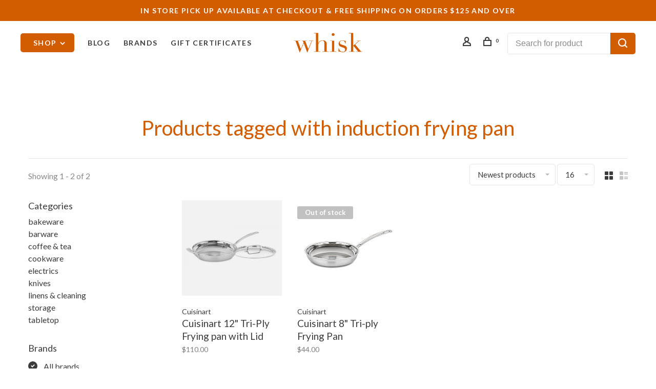

--- FILE ---
content_type: text/html;charset=utf-8
request_url: https://www.whisknyc.com/tags/induction-frying-pan/
body_size: 16389
content:
<!DOCTYPE html>
<html lang="en">
 <head>
 
  
 <meta charset="utf-8"/>
<!-- [START] 'blocks/head.rain' -->
<!--

  (c) 2008-2026 Lightspeed Netherlands B.V.
  http://www.lightspeedhq.com
  Generated: 24-01-2026 @ 06:44:30

-->
<link rel="canonical" href="https://www.whisknyc.com/tags/induction-frying-pan/"/>
<link rel="alternate" href="https://www.whisknyc.com/index.rss" type="application/rss+xml" title="New products"/>
<meta name="robots" content="noodp,noydir"/>
<meta property="og:url" content="https://www.whisknyc.com/tags/induction-frying-pan/?source=facebook"/>
<meta property="og:site_name" content="Whisk"/>
<meta property="og:title" content="induction frying pan"/>
<script>
<!-- Google tag (gtag.js) -->
<script async src="https://www.googletagmanager.com/gtag/js?id=G-R9ZP5Y6PJF"></script>
<script>
    window.dataLayer = window.dataLayer || [];
    function gtag(){dataLayer.push(arguments);}
    gtag('js', new Date());

    gtag('config', 'G-R9ZP5Y6PJF');
</script>
</script>
<!--[if lt IE 9]>
<script src="https://cdn.shoplightspeed.com/assets/html5shiv.js?2025-02-20"></script>
<![endif]-->
<!-- [END] 'blocks/head.rain' -->
  	<meta property="og:image" content="https://cdn.shoplightspeed.com/shops/633447/themes/9682/v/1758/assets/logo.png?20200422221058">
  
  
  
  <title>induction frying pan - Whisk</title>
 <meta name="description" content="" />
 <meta name="keywords" content="induction, frying, pan" />
 <meta http-equiv="X-UA-Compatible" content="ie=edge">
 <meta name="apple-mobile-web-app-capable" content="yes">
 <meta name="apple-mobile-web-app-status-bar-style" content="black">
 <meta name="viewport" content="width=device-width, initial-scale=1, maximum-scale=1, user-scalable=0"/>
 
  <link rel="shortcut icon" href="https://cdn.shoplightspeed.com/shops/633447/themes/9682/assets/favicon.ico?20251229170451" type="image/x-icon" />
 
 <link rel="preconnect" href="https://fonts.googleapis.com">
<link rel="preconnect" href="https://fonts.gstatic.com" crossorigin>
<link href='//fonts.googleapis.com/css?family=Lato:400,400i,300,500,600,700,700i,800,900&display=swap' rel='stylesheet' type='text/css'>
   
 <link rel="preload" as="font" type="font/woff2" crossorigin href="https://cdn.shoplightspeed.com/shops/633447/themes/9682/assets/nucleo-mini.woff2?2026010620570720201228154125"/>
 
 <link rel='preload' as='style' href="https://cdn.shoplightspeed.com/assets/gui-2-0.css?2025-02-20" />
 <link rel="stylesheet" href="https://cdn.shoplightspeed.com/assets/gui-2-0.css?2025-02-20" />
 
 <link rel='preload' as='style' href="https://cdn.shoplightspeed.com/assets/gui-responsive-2-0.css?2025-02-20" /> 
 <link rel="stylesheet" href="https://cdn.shoplightspeed.com/assets/gui-responsive-2-0.css?2025-02-20" /> 
 
 <link rel="preload" as="style" href="https://cdn.shoplightspeed.com/shops/633447/themes/9682/assets/style.css?2026010620570720201228154125">
 <link rel="stylesheet" href="https://cdn.shoplightspeed.com/shops/633447/themes/9682/assets/style.css?2026010620570720201228154125">
 
 <link rel="preload" as="style" href="https://cdn.shoplightspeed.com/shops/633447/themes/9682/assets/settings.css?2026010620570720201228154125">
 <link rel="stylesheet" href="https://cdn.shoplightspeed.com/shops/633447/themes/9682/assets/settings.css?2026010620570720201228154125" />
 
 <link rel="preload" as="style" href="https://cdn.shoplightspeed.com/shops/633447/themes/9682/assets/custom.css?2026010620570720201228154125">
 <link rel="stylesheet" href="https://cdn.shoplightspeed.com/shops/633447/themes/9682/assets/custom.css?2026010620570720201228154125" />
 
 <link rel="preload" as="script" href="//ajax.googleapis.com/ajax/libs/jquery/3.0.0/jquery.min.js">
 <script src="//ajax.googleapis.com/ajax/libs/jquery/3.0.0/jquery.min.js"></script>
 <script>
 	if( !window.jQuery ) document.write('<script src="https://cdn.shoplightspeed.com/shops/633447/themes/9682/assets/jquery-3.0.0.min.js?2026010620570720201228154125"><\/script>');
 </script>
 
 <link rel="preload" as="script" href="//cdn.jsdelivr.net/npm/js-cookie@2/src/js.cookie.min.js">
 <script src="//cdn.jsdelivr.net/npm/js-cookie@2/src/js.cookie.min.js"></script>
 
 <link rel="preload" as="script" href="https://cdn.shoplightspeed.com/assets/gui.js?2025-02-20">
 <script src="https://cdn.shoplightspeed.com/assets/gui.js?2025-02-20"></script>
 
 <link rel="preload" as="script" href="https://cdn.shoplightspeed.com/assets/gui-responsive-2-0.js?2025-02-20">
 <script src="https://cdn.shoplightspeed.com/assets/gui-responsive-2-0.js?2025-02-20"></script>
 
 <link rel="preload" as="script" href="https://cdn.shoplightspeed.com/shops/633447/themes/9682/assets/scripts-min.js?2026010620570720201228154125">
 <script src="https://cdn.shoplightspeed.com/shops/633447/themes/9682/assets/scripts-min.js?2026010620570720201228154125"></script>
 
 <link rel="preconnect" href="https://ajax.googleapis.com">
		<link rel="preconnect" href="https://cdn.webshopapp.com/">
		<link rel="preconnect" href="https://cdn.webshopapp.com/">	
		<link rel="preconnect" href="https://fonts.googleapis.com">
		<link rel="preconnect" href="https://fonts.gstatic.com" crossorigin>
		<link rel="dns-prefetch" href="https://ajax.googleapis.com">
		<link rel="dns-prefetch" href="https://cdn.webshopapp.com/">
		<link rel="dns-prefetch" href="https://cdn.webshopapp.com/">	
		<link rel="dns-prefetch" href="https://fonts.googleapis.com">
		<link rel="dns-prefetch" href="https://fonts.gstatic.com" crossorigin>
 
    
  
  
 </head>
 <body class=" navigation-uppercase rounded-corners site-width-large product-images-format-square title-mode-centered product-title-mode-left ajax-cart price-per-unit page-induction-frying-pan">
 
  
 <div class="page-content">
 
       
   	
    
     			  			    
     
     
 <script>
 var product_image_size = '712x712x2',
 product_image_size_mobile = '330x330x2',
 product_image_thumb = '132x132x2',
 product_in_stock_label = 'In stock',
 product_backorder_label = 'On backorder',
 		product_out_of_stock_label = 'Out of stock',
 product_multiple_variant_label = 'View all product options',
 show_variant_picker = 1,
 display_variant_picker_on = 'all',
 show_newsletter_promo_popup = 0,
 newsletter_promo_delay = '10000',
 newsletter_promo_hide_until = '7',
 notification_bar_hide_until = '1',
 		currency_format = '$',
   shop_lang = 'us',
 number_format = '0,0.00',
 		shop_url = 'https://www.whisknyc.com/',
 shop_id = '633447',
 	readmore = 'Read more';
 	search_url = "https://www.whisknyc.com/search/",
  static_url = 'https://cdn.shoplightspeed.com/shops/633447/',
 search_empty = 'No products found',
 view_all_results = 'View all results',
 	priceStatus = 'enabled',
     mobileDevice = false;
 	</script>
			
 
<div class="mobile-nav-overlay"></div>

	<div class="top-bar">IN STORE PICK UP AVAILABLE AT CHECKOUT  &   Free shipping on orders $125 and over</div>

<div class="header-wrapper">
<div class="header-sticky-placeholder"></div>

<header class="site-header site-header-lg header-sticky has-search-bar has-mobile-logo">
  <div class="site-header-main-wrapper">
    
    <a href="https://www.whisknyc.com/" class="logo logo-lg logo-center">
              <img src="https://cdn.shoplightspeed.com/shops/633447/themes/9682/v/1758/assets/logo.png?20200422221058" alt="Whisk" class="logo-image">
                  	<img src="https://cdn.shoplightspeed.com/shops/633447/themes/9682/assets/logo-mobile.png?20251229170451" alt="Whisk" class="logo-image-mobile">
          </a>

        
          <nav class="main-nav nav-style">
  <ul>

        	
        	      <li class="nav-category-dropdown nav-category-dropdown-button">
        <a href="https://www.whisknyc.com/collection/">Shop <span class="nc-icon-mini arrows-3_small-down"></span></a>
        <ul>
                    <li class="menu-item-category-1785522 has-child">
            <a href="https://www.whisknyc.com/bakeware/">
                                                                                    <img data-src="https://cdn.shoplightspeed.com/shops/633447/files/19759246/40x40x1/bakeware.jpg" data-retina="https://cdn.shoplightspeed.com/shops/633447/files/19759246/80x80x1/bakeware.jpg" alt="bakeware" class="menu-image-circle lazy-dropdown" width="40">
                                            bakeware
            </a>
            <button class="mobile-menu-subopen"><span class="nc-icon-mini arrows-3_small-down"></span></button>                        <ul class="">
              <li class="subsubitem-title"><a href="https://www.whisknyc.com/bakeware/">All bakeware</a></li>
                              <li class="subsubitem">
                  <a class="underline-hover" href="https://www.whisknyc.com/bakeware/baking-sheets-cooling-racks/" title="baking sheets &amp; cooling racks">baking sheets &amp; cooling racks</a>
                                                    </li>
                              <li class="subsubitem">
                  <a class="underline-hover" href="https://www.whisknyc.com/bakeware/baking-dishes/" title="baking dishes">baking dishes</a>
                                                    </li>
                              <li class="subsubitem has-child">
                  <a class="underline-hover" href="https://www.whisknyc.com/bakeware/baking-tools/" title="baking tools">baking tools</a>
                  <button class="mobile-menu-subopen"><span class="nc-icon-mini arrows-3_small-down"></span></button>                                    <ul class="">
                    <li class="subsubitem-title"><a href="https://www.whisknyc.com/bakeware/baking-tools/">All baking tools</a></li>
                                          <li class="subsubitem">
                        <a class="underline-hover" href="https://www.whisknyc.com/bakeware/baking-tools/baking-tools-for-kids/" title="baking tools for kids">baking tools for kids</a>
                      </li>
                                          <li class="subsubitem">
                        <a class="underline-hover" href="https://www.whisknyc.com/bakeware/baking-tools/baking-utensils/" title="baking utensils">baking utensils</a>
                      </li>
                                          <li class="subsubitem">
                        <a class="underline-hover" href="https://www.whisknyc.com/bakeware/baking-tools/cookie-cutters/" title="cookie cutters">cookie cutters</a>
                      </li>
                                          <li class="subsubitem">
                        <a class="underline-hover" href="https://www.whisknyc.com/bakeware/baking-tools/decorating-icing-tools/" title="decorating &amp; icing tools">decorating &amp; icing tools</a>
                      </li>
                                          <li class="subsubitem">
                        <a class="underline-hover" href="https://www.whisknyc.com/bakeware/baking-tools/piping-tips/" title="piping tips">piping tips</a>
                      </li>
                                          <li class="subsubitem">
                        <a class="underline-hover" href="https://www.whisknyc.com/bakeware/baking-tools/rolling-pins-mats/" title="rolling pins &amp; mats">rolling pins &amp; mats</a>
                      </li>
                                      </ul>
                                  </li>
                              <li class="subsubitem">
                  <a class="underline-hover" href="https://www.whisknyc.com/bakeware/birthday-candles/" title="birthday candles">birthday candles</a>
                                                    </li>
                              <li class="subsubitem">
                  <a class="underline-hover" href="https://www.whisknyc.com/bakeware/bread/" title="bread">bread</a>
                                                    </li>
                              <li class="subsubitem">
                  <a class="underline-hover" href="https://www.whisknyc.com/bakeware/cakes-springforms/" title="cakes &amp; springforms">cakes &amp; springforms</a>
                                                    </li>
                              <li class="subsubitem has-child">
                  <a class="underline-hover" href="https://www.whisknyc.com/bakeware/cupcakes-muffins/" title="cupcakes &amp; muffins">cupcakes &amp; muffins</a>
                  <button class="mobile-menu-subopen"><span class="nc-icon-mini arrows-3_small-down"></span></button>                                    <ul class="">
                    <li class="subsubitem-title"><a href="https://www.whisknyc.com/bakeware/cupcakes-muffins/">All cupcakes &amp; muffins</a></li>
                                          <li class="subsubitem">
                        <a class="underline-hover" href="https://www.whisknyc.com/bakeware/cupcakes-muffins/baking-cups-liners/" title="baking cups &amp; liners">baking cups &amp; liners</a>
                      </li>
                                          <li class="subsubitem">
                        <a class="underline-hover" href="https://www.whisknyc.com/bakeware/cupcakes-muffins/muffin-pans/" title="muffin pans">muffin pans</a>
                      </li>
                                      </ul>
                                  </li>
                              <li class="subsubitem">
                  <a class="underline-hover" href="https://www.whisknyc.com/bakeware/chocolate-candy-making/" title="chocolate &amp; candy making">chocolate &amp; candy making</a>
                                                    </li>
                              <li class="subsubitem">
                  <a class="underline-hover" href="https://www.whisknyc.com/bakeware/food-coloring/" title="food coloring">food coloring</a>
                                                    </li>
                              <li class="subsubitem">
                  <a class="underline-hover" href="https://www.whisknyc.com/bakeware/ice-cream-popsicles/" title="ice cream &amp; popsicles">ice cream &amp; popsicles</a>
                                                    </li>
                              <li class="subsubitem">
                  <a class="underline-hover" href="https://www.whisknyc.com/bakeware/ingredients/" title="ingredients">ingredients</a>
                                                    </li>
                              <li class="subsubitem">
                  <a class="underline-hover" href="https://www.whisknyc.com/bakeware/souffles-ramekins/" title="souffles &amp; ramekins">souffles &amp; ramekins</a>
                                                    </li>
                              <li class="subsubitem">
                  <a class="underline-hover" href="https://www.whisknyc.com/bakeware/pies-tarts/" title="pies &amp; tarts">pies &amp; tarts</a>
                                                    </li>
                              <li class="subsubitem">
                  <a class="underline-hover" href="https://www.whisknyc.com/bakeware/specialty-molds/" title="specialty molds">specialty molds</a>
                                                    </li>
                              <li class="subsubitem">
                  <a class="underline-hover" href="https://www.whisknyc.com/bakeware/sprinkles-edible-decorations/" title="sprinkles &amp; edible decorations">sprinkles &amp; edible decorations</a>
                                                    </li>
                          </ul>
                      </li>
                    <li class="menu-item-category-1785521 has-child">
            <a href="https://www.whisknyc.com/barware/">
                                                                                    <img data-src="https://cdn.shoplightspeed.com/shops/633447/files/19763949/40x40x1/barware.jpg" data-retina="https://cdn.shoplightspeed.com/shops/633447/files/19763949/80x80x1/barware.jpg" alt="barware" class="menu-image-circle lazy-dropdown" width="40">
                                            barware
            </a>
            <button class="mobile-menu-subopen"><span class="nc-icon-mini arrows-3_small-down"></span></button>                        <ul class="">
              <li class="subsubitem-title"><a href="https://www.whisknyc.com/barware/">All barware</a></li>
                              <li class="subsubitem">
                  <a class="underline-hover" href="https://www.whisknyc.com/barware/bitters/" title="bitters">bitters</a>
                                                    </li>
                              <li class="subsubitem">
                  <a class="underline-hover" href="https://www.whisknyc.com/barware/wine-accessories/" title="wine accessories">wine accessories</a>
                                                    </li>
                              <li class="subsubitem">
                  <a class="underline-hover" href="https://www.whisknyc.com/barware/ice-cube-trays/" title="ice cube trays">ice cube trays</a>
                                                    </li>
                              <li class="subsubitem">
                  <a class="underline-hover" href="https://www.whisknyc.com/barware/straws/" title="straws">straws</a>
                                                    </li>
                              <li class="subsubitem">
                  <a class="underline-hover" href="https://www.whisknyc.com/barware/mixers-syrups/" title="mixers &amp; syrups">mixers &amp; syrups</a>
                                                    </li>
                              <li class="subsubitem">
                  <a class="underline-hover" href="https://www.whisknyc.com/barware/mixology-tools/" title="mixology tools">mixology tools</a>
                                                    </li>
                              <li class="subsubitem">
                  <a class="underline-hover" href="https://www.whisknyc.com/barware/beer-tools-brewing/" title="beer tools &amp; brewing">beer tools &amp; brewing</a>
                                                    </li>
                              <li class="subsubitem">
                  <a class="underline-hover" href="https://www.whisknyc.com/barware/soda-makers/" title="soda makers">soda makers</a>
                                                    </li>
                          </ul>
                      </li>
                    <li class="menu-item-category-2004306 has-child">
            <a href="https://www.whisknyc.com/coffee-tea/">
                                                                                    <img data-src="https://cdn.shoplightspeed.com/shops/633447/files/20372263/40x40x1/coffee-tea.jpg" data-retina="https://cdn.shoplightspeed.com/shops/633447/files/20372263/80x80x1/coffee-tea.jpg" alt="coffee &amp; tea" class="menu-image-circle lazy-dropdown" width="40">
                                            coffee &amp; tea
            </a>
            <button class="mobile-menu-subopen"><span class="nc-icon-mini arrows-3_small-down"></span></button>                        <ul class="">
              <li class="subsubitem-title"><a href="https://www.whisknyc.com/coffee-tea/">All coffee &amp; tea</a></li>
                              <li class="subsubitem">
                  <a class="underline-hover" href="https://www.whisknyc.com/coffee-tea/coffee-accessories/" title="coffee accessories">coffee accessories</a>
                                                    </li>
                              <li class="subsubitem">
                  <a class="underline-hover" href="https://www.whisknyc.com/coffee-tea/grinders/" title="grinders">grinders</a>
                                                    </li>
                              <li class="subsubitem">
                  <a class="underline-hover" href="https://www.whisknyc.com/coffee-tea/thermoses-water-bottles/" title="thermoses &amp; water bottles">thermoses &amp; water bottles</a>
                                                    </li>
                              <li class="subsubitem">
                  <a class="underline-hover" href="https://www.whisknyc.com/coffee-tea/french-presses/" title="french presses">french presses</a>
                                                    </li>
                              <li class="subsubitem">
                  <a class="underline-hover" href="https://www.whisknyc.com/coffee-tea/teapots/" title="teapots">teapots</a>
                                                    </li>
                              <li class="subsubitem">
                  <a class="underline-hover" href="https://www.whisknyc.com/coffee-tea/stovetop-espresso/" title="stovetop espresso">stovetop espresso</a>
                                                    </li>
                              <li class="subsubitem">
                  <a class="underline-hover" href="https://www.whisknyc.com/coffee-tea/tea-accessories/" title="tea accessories">tea accessories</a>
                                                    </li>
                              <li class="subsubitem">
                  <a class="underline-hover" href="https://www.whisknyc.com/coffee-tea/kettles/" title="kettles">kettles</a>
                                                    </li>
                              <li class="subsubitem">
                  <a class="underline-hover" href="https://www.whisknyc.com/coffee-tea/coffee-makers-machines/" title="coffee makers &amp; machines">coffee makers &amp; machines</a>
                                                    </li>
                              <li class="subsubitem">
                  <a class="underline-hover" href="https://www.whisknyc.com/coffee-tea/pourovers/" title="pourovers">pourovers</a>
                                                    </li>
                          </ul>
                      </li>
                    <li class="menu-item-category-2004291 has-child">
            <a href="https://www.whisknyc.com/cookware/">
                                                                                    <img data-src="https://cdn.shoplightspeed.com/shops/633447/files/19760054/40x40x1/cookware.jpg" data-retina="https://cdn.shoplightspeed.com/shops/633447/files/19760054/80x80x1/cookware.jpg" alt="cookware" class="menu-image-circle lazy-dropdown" width="40">
                                            cookware
            </a>
            <button class="mobile-menu-subopen"><span class="nc-icon-mini arrows-3_small-down"></span></button>                        <ul class="">
              <li class="subsubitem-title"><a href="https://www.whisknyc.com/cookware/">All cookware</a></li>
                              <li class="subsubitem has-child">
                  <a class="underline-hover" href="https://www.whisknyc.com/cookware/cooking-prep/" title="cooking prep">cooking prep</a>
                  <button class="mobile-menu-subopen"><span class="nc-icon-mini arrows-3_small-down"></span></button>                                    <ul class="">
                    <li class="subsubitem-title"><a href="https://www.whisknyc.com/cookware/cooking-prep/">All cooking prep</a></li>
                                          <li class="subsubitem">
                        <a class="underline-hover" href="https://www.whisknyc.com/cookware/cooking-prep/funnels/" title="funnels">funnels</a>
                      </li>
                                          <li class="subsubitem">
                        <a class="underline-hover" href="https://www.whisknyc.com/cookware/cooking-prep/canning-pickling/" title="canning &amp; pickling">canning &amp; pickling</a>
                      </li>
                                          <li class="subsubitem">
                        <a class="underline-hover" href="https://www.whisknyc.com/cookware/cooking-prep/citrus-presses-juicers/" title="citrus presses &amp; juicers">citrus presses &amp; juicers</a>
                      </li>
                                          <li class="subsubitem">
                        <a class="underline-hover" href="https://www.whisknyc.com/cookware/cooking-prep/colanders-strainers/" title="colanders &amp; strainers">colanders &amp; strainers</a>
                      </li>
                                          <li class="subsubitem">
                        <a class="underline-hover" href="https://www.whisknyc.com/cookware/cooking-prep/cutting-boards/" title="cutting boards">cutting boards</a>
                      </li>
                                          <li class="subsubitem">
                        <a class="underline-hover" href="https://www.whisknyc.com/cookware/cooking-prep/scales-measuring/" title="scales &amp; measuring">scales &amp; measuring</a>
                      </li>
                                          <li class="subsubitem">
                        <a class="underline-hover" href="https://www.whisknyc.com/cookware/cooking-prep/mixing-bowls/" title="mixing bowls">mixing bowls</a>
                      </li>
                                          <li class="subsubitem">
                        <a class="underline-hover" href="https://www.whisknyc.com/cookware/cooking-prep/mortars-pestles/" title="mortars &amp; pestles">mortars &amp; pestles</a>
                      </li>
                                          <li class="subsubitem">
                        <a class="underline-hover" href="https://www.whisknyc.com/cookware/cooking-prep/salad-spinners/" title="salad spinners">salad spinners</a>
                      </li>
                                          <li class="subsubitem">
                        <a class="underline-hover" href="https://www.whisknyc.com/cookware/cooking-prep/can-jar-openers/" title="can &amp; jar openers">can &amp; jar openers</a>
                      </li>
                                          <li class="subsubitem">
                        <a class="underline-hover" href="https://www.whisknyc.com/cookware/cooking-prep/prep-bowls/" title="prep bowls">prep bowls</a>
                      </li>
                                          <li class="subsubitem">
                        <a class="underline-hover" href="https://www.whisknyc.com/cookware/cooking-prep/garlic-tools/" title="garlic tools">garlic tools</a>
                      </li>
                                      </ul>
                                  </li>
                              <li class="subsubitem has-child">
                  <a class="underline-hover" href="https://www.whisknyc.com/cookware/cooking-tools/" title="cooking tools">cooking tools</a>
                  <button class="mobile-menu-subopen"><span class="nc-icon-mini arrows-3_small-down"></span></button>                                    <ul class="">
                    <li class="subsubitem-title"><a href="https://www.whisknyc.com/cookware/cooking-tools/">All cooking tools</a></li>
                                          <li class="subsubitem">
                        <a class="underline-hover" href="https://www.whisknyc.com/cookware/cooking-tools/tongs/" title="tongs">tongs</a>
                      </li>
                                          <li class="subsubitem">
                        <a class="underline-hover" href="https://www.whisknyc.com/cookware/cooking-tools/whisks/" title="whisks">whisks</a>
                      </li>
                                          <li class="subsubitem">
                        <a class="underline-hover" href="https://www.whisknyc.com/cookware/cooking-tools/specialty-tools/" title="specialty tools">specialty tools</a>
                      </li>
                                          <li class="subsubitem">
                        <a class="underline-hover" href="https://www.whisknyc.com/cookware/cooking-tools/food-mills-mashers/" title="food mills &amp; mashers">food mills &amp; mashers</a>
                      </li>
                                          <li class="subsubitem">
                        <a class="underline-hover" href="https://www.whisknyc.com/cookware/cooking-tools/graters-zesters/" title="graters &amp; zesters">graters &amp; zesters</a>
                      </li>
                                          <li class="subsubitem">
                        <a class="underline-hover" href="https://www.whisknyc.com/cookware/cooking-tools/spoons-ladles/" title="spoons &amp; ladles">spoons &amp; ladles</a>
                      </li>
                                          <li class="subsubitem">
                        <a class="underline-hover" href="https://www.whisknyc.com/cookware/cooking-tools/grilling-tools/" title="grilling tools">grilling tools</a>
                      </li>
                                          <li class="subsubitem">
                        <a class="underline-hover" href="https://www.whisknyc.com/cookware/cooking-tools/mandolines-slicers/" title="mandolines &amp; slicers">mandolines &amp; slicers</a>
                      </li>
                                          <li class="subsubitem">
                        <a class="underline-hover" href="https://www.whisknyc.com/cookware/cooking-tools/peelers-corers/" title="peelers &amp; corers">peelers &amp; corers</a>
                      </li>
                                          <li class="subsubitem">
                        <a class="underline-hover" href="https://www.whisknyc.com/cookware/cooking-tools/scoops/" title="scoops">scoops</a>
                      </li>
                                          <li class="subsubitem">
                        <a class="underline-hover" href="https://www.whisknyc.com/cookware/cooking-tools/spatulas-turners/" title="spatulas &amp; turners">spatulas &amp; turners</a>
                      </li>
                                          <li class="subsubitem">
                        <a class="underline-hover" href="https://www.whisknyc.com/cookware/cooking-tools/basters-brushes/" title="basters &amp; brushes">basters &amp; brushes</a>
                      </li>
                                          <li class="subsubitem">
                        <a class="underline-hover" href="https://www.whisknyc.com/cookware/cooking-tools/thermometers/" title="thermometers">thermometers</a>
                      </li>
                                          <li class="subsubitem">
                        <a class="underline-hover" href="https://www.whisknyc.com/cookware/cooking-tools/timers/" title="timers">timers</a>
                      </li>
                                      </ul>
                                  </li>
                              <li class="subsubitem">
                  <a class="underline-hover" href="https://www.whisknyc.com/cookware/dutch-ovens-casseroles/" title="dutch ovens &amp; casseroles">dutch ovens &amp; casseroles</a>
                                                    </li>
                              <li class="subsubitem">
                  <a class="underline-hover" href="https://www.whisknyc.com/cookware/fondues/" title="fondues">fondues</a>
                                                    </li>
                              <li class="subsubitem">
                  <a class="underline-hover" href="https://www.whisknyc.com/cookware/griddles-presses/" title="griddles &amp; presses">griddles &amp; presses</a>
                                                    </li>
                              <li class="subsubitem">
                  <a class="underline-hover" href="https://www.whisknyc.com/cookware/lids/" title="lids">lids</a>
                                                    </li>
                              <li class="subsubitem">
                  <a class="underline-hover" href="https://www.whisknyc.com/cookware/paella-pans/" title="paella pans">paella pans</a>
                                                    </li>
                              <li class="subsubitem">
                  <a class="underline-hover" href="https://www.whisknyc.com/cookware/pizza-pasta/" title="pizza &amp; pasta">pizza &amp; pasta</a>
                                                    </li>
                              <li class="subsubitem">
                  <a class="underline-hover" href="https://www.whisknyc.com/cookware/roasting/" title="roasting">roasting</a>
                                                    </li>
                              <li class="subsubitem">
                  <a class="underline-hover" href="https://www.whisknyc.com/cookware/sauce-pans/" title="sauce pans">sauce pans</a>
                                                    </li>
                              <li class="subsubitem">
                  <a class="underline-hover" href="https://www.whisknyc.com/cookware/saute-pans/" title="saute pans">saute pans</a>
                                                    </li>
                              <li class="subsubitem">
                  <a class="underline-hover" href="https://www.whisknyc.com/cookware/skillets-fry-pans/" title="skillets &amp; fry pans">skillets &amp; fry pans</a>
                                                    </li>
                              <li class="subsubitem">
                  <a class="underline-hover" href="https://www.whisknyc.com/cookware/steaming/" title="steaming">steaming</a>
                                                    </li>
                              <li class="subsubitem">
                  <a class="underline-hover" href="https://www.whisknyc.com/cookware/specialty-cookware/" title="specialty cookware">specialty cookware</a>
                                                    </li>
                              <li class="subsubitem">
                  <a class="underline-hover" href="https://www.whisknyc.com/cookware/stockpots/" title="stockpots">stockpots</a>
                                                    </li>
                              <li class="subsubitem">
                  <a class="underline-hover" href="https://www.whisknyc.com/cookware/thanksgiving-turkey-tools/" title="thanksgiving turkey tools">thanksgiving turkey tools</a>
                                                    </li>
                              <li class="subsubitem">
                  <a class="underline-hover" href="https://www.whisknyc.com/cookware/woks/" title="woks">woks</a>
                                                    </li>
                              <li class="subsubitem">
                  <a class="underline-hover" href="https://www.whisknyc.com/cookware/induction-cookware/" title="induction cookware">induction cookware</a>
                                                    </li>
                          </ul>
                      </li>
                    <li class="menu-item-category-2004305 has-child">
            <a href="https://www.whisknyc.com/electrics/">
                                                                                    <img data-src="https://cdn.shoplightspeed.com/shops/633447/files/19760306/40x40x1/electrics.jpg" data-retina="https://cdn.shoplightspeed.com/shops/633447/files/19760306/80x80x1/electrics.jpg" alt="electrics" class="menu-image-circle lazy-dropdown" width="40">
                                            electrics
            </a>
            <button class="mobile-menu-subopen"><span class="nc-icon-mini arrows-3_small-down"></span></button>                        <ul class="">
              <li class="subsubitem-title"><a href="https://www.whisknyc.com/electrics/">All electrics</a></li>
                              <li class="subsubitem">
                  <a class="underline-hover" href="https://www.whisknyc.com/electrics/toasters-cookers/" title="toasters &amp; cookers">toasters &amp; cookers</a>
                                                    </li>
                              <li class="subsubitem">
                  <a class="underline-hover" href="https://www.whisknyc.com/electrics/blenders/" title="blenders">blenders</a>
                                                    </li>
                              <li class="subsubitem">
                  <a class="underline-hover" href="https://www.whisknyc.com/electrics/food-processors/" title="food processors">food processors</a>
                                                    </li>
                              <li class="subsubitem">
                  <a class="underline-hover" href="https://www.whisknyc.com/electrics/specialty-electrics/" title="specialty electrics">specialty electrics</a>
                                                    </li>
                              <li class="subsubitem">
                  <a class="underline-hover" href="https://www.whisknyc.com/electrics/mixers/" title="mixers">mixers</a>
                                                    </li>
                              <li class="subsubitem">
                  <a class="underline-hover" href="https://www.whisknyc.com/electrics/electric-kettles-coffee-makers/" title="electric kettles &amp; coffee makers">electric kettles &amp; coffee makers</a>
                                                    </li>
                          </ul>
                      </li>
                    <li class="menu-item-category-2004289 has-child">
            <a href="https://www.whisknyc.com/knives/">
                                                                                    <img data-src="https://cdn.shoplightspeed.com/shops/633447/files/19759349/40x40x1/knives.jpg" data-retina="https://cdn.shoplightspeed.com/shops/633447/files/19759349/80x80x1/knives.jpg" alt="knives" class="menu-image-circle lazy-dropdown" width="40">
                                            knives
            </a>
            <button class="mobile-menu-subopen"><span class="nc-icon-mini arrows-3_small-down"></span></button>                        <ul class="">
              <li class="subsubitem-title"><a href="https://www.whisknyc.com/knives/">All knives</a></li>
                              <li class="subsubitem has-child">
                  <a class="underline-hover" href="https://www.whisknyc.com/knives/western-style-knives/" title="western style knives">western style knives</a>
                  <button class="mobile-menu-subopen"><span class="nc-icon-mini arrows-3_small-down"></span></button>                                    <ul class="">
                    <li class="subsubitem-title"><a href="https://www.whisknyc.com/knives/western-style-knives/">All western style knives</a></li>
                                          <li class="subsubitem">
                        <a class="underline-hover" href="https://www.whisknyc.com/knives/western-style-knives/boning-knives/" title="boning knives">boning knives</a>
                      </li>
                                          <li class="subsubitem">
                        <a class="underline-hover" href="https://www.whisknyc.com/knives/western-style-knives/chefs-knives/" title="chef&#039;s knives">chef&#039;s knives</a>
                      </li>
                                          <li class="subsubitem">
                        <a class="underline-hover" href="https://www.whisknyc.com/knives/western-style-knives/bread-knives/" title="bread knives">bread knives</a>
                      </li>
                                          <li class="subsubitem">
                        <a class="underline-hover" href="https://www.whisknyc.com/knives/western-style-knives/cleavers/" title="cleavers">cleavers</a>
                      </li>
                                          <li class="subsubitem">
                        <a class="underline-hover" href="https://www.whisknyc.com/knives/western-style-knives/paring-utility-knives/" title="paring &amp; utility knives">paring &amp; utility knives</a>
                      </li>
                                          <li class="subsubitem">
                        <a class="underline-hover" href="https://www.whisknyc.com/knives/western-style-knives/knife-sets/" title="knife sets">knife sets</a>
                      </li>
                                          <li class="subsubitem">
                        <a class="underline-hover" href="https://www.whisknyc.com/knives/western-style-knives/carving-knives-sets/" title="carving knives &amp; sets">carving knives &amp; sets</a>
                      </li>
                                      </ul>
                                  </li>
                              <li class="subsubitem">
                  <a class="underline-hover" href="https://www.whisknyc.com/knives/japanese-style-knives/" title="japanese style knives">japanese style knives</a>
                                                    </li>
                              <li class="subsubitem">
                  <a class="underline-hover" href="https://www.whisknyc.com/knives/knife-storage/" title="knife storage">knife storage</a>
                                                    </li>
                              <li class="subsubitem">
                  <a class="underline-hover" href="https://www.whisknyc.com/knives/picnic-pocket-knives/" title="picnic &amp; pocket knives">picnic &amp; pocket knives</a>
                                                    </li>
                              <li class="subsubitem">
                  <a class="underline-hover" href="https://www.whisknyc.com/knives/specialty-knives/" title="specialty knives">specialty knives</a>
                                                    </li>
                              <li class="subsubitem">
                  <a class="underline-hover" href="https://www.whisknyc.com/knives/sharpeners/" title="sharpeners">sharpeners</a>
                                                    </li>
                              <li class="subsubitem">
                  <a class="underline-hover" href="https://www.whisknyc.com/knives/shears/" title="shears">shears</a>
                                                    </li>
                              <li class="subsubitem">
                  <a class="underline-hover" href="https://www.whisknyc.com/knives/shucking-tools/" title="shucking tools">shucking tools</a>
                                                    </li>
                          </ul>
                      </li>
                    <li class="menu-item-category-2005053 has-child">
            <a href="https://www.whisknyc.com/linens-cleaning/">
                                                                                    <img data-src="https://cdn.shoplightspeed.com/shops/633447/files/20372288/40x40x1/linens-cleaning.jpg" data-retina="https://cdn.shoplightspeed.com/shops/633447/files/20372288/80x80x1/linens-cleaning.jpg" alt="linens &amp; cleaning" class="menu-image-circle lazy-dropdown" width="40">
                                            linens &amp; cleaning
            </a>
            <button class="mobile-menu-subopen"><span class="nc-icon-mini arrows-3_small-down"></span></button>                        <ul class="">
              <li class="subsubitem-title"><a href="https://www.whisknyc.com/linens-cleaning/">All linens &amp; cleaning</a></li>
                              <li class="subsubitem has-child">
                  <a class="underline-hover" href="https://www.whisknyc.com/linens-cleaning/cleaning/" title="cleaning">cleaning</a>
                  <button class="mobile-menu-subopen"><span class="nc-icon-mini arrows-3_small-down"></span></button>                                    <ul class="">
                    <li class="subsubitem-title"><a href="https://www.whisknyc.com/linens-cleaning/cleaning/">All cleaning</a></li>
                                          <li class="subsubitem">
                        <a class="underline-hover" href="https://www.whisknyc.com/linens-cleaning/cleaning/bath/" title="bath">bath</a>
                      </li>
                                          <li class="subsubitem">
                        <a class="underline-hover" href="https://www.whisknyc.com/linens-cleaning/cleaning/brushes/" title="brushes">brushes</a>
                      </li>
                                          <li class="subsubitem">
                        <a class="underline-hover" href="https://www.whisknyc.com/linens-cleaning/cleaning/gloves/" title="gloves">gloves</a>
                      </li>
                                          <li class="subsubitem">
                        <a class="underline-hover" href="https://www.whisknyc.com/linens-cleaning/cleaning/sponges/" title="sponges">sponges</a>
                      </li>
                                          <li class="subsubitem">
                        <a class="underline-hover" href="https://www.whisknyc.com/linens-cleaning/cleaning/dish-racks/" title="dish racks">dish racks</a>
                      </li>
                                          <li class="subsubitem">
                        <a class="underline-hover" href="https://www.whisknyc.com/linens-cleaning/cleaning/cleaners/" title="cleaners">cleaners</a>
                      </li>
                                          <li class="subsubitem">
                        <a class="underline-hover" href="https://www.whisknyc.com/linens-cleaning/cleaning/trash-cans-compost-pails/" title="trash cans &amp; compost pails">trash cans &amp; compost pails</a>
                      </li>
                                      </ul>
                                  </li>
                              <li class="subsubitem has-child">
                  <a class="underline-hover" href="https://www.whisknyc.com/linens-cleaning/linens/" title="linens">linens</a>
                  <button class="mobile-menu-subopen"><span class="nc-icon-mini arrows-3_small-down"></span></button>                                    <ul class="">
                    <li class="subsubitem-title"><a href="https://www.whisknyc.com/linens-cleaning/linens/">All linens</a></li>
                                          <li class="subsubitem">
                        <a class="underline-hover" href="https://www.whisknyc.com/linens-cleaning/linens/tablecloths-runners/" title="tablecloths &amp; runners">tablecloths &amp; runners</a>
                      </li>
                                          <li class="subsubitem">
                        <a class="underline-hover" href="https://www.whisknyc.com/linens-cleaning/linens/cloth-napkins/" title="cloth napkins">cloth napkins</a>
                      </li>
                                          <li class="subsubitem">
                        <a class="underline-hover" href="https://www.whisknyc.com/linens-cleaning/linens/placemats/" title="placemats">placemats</a>
                      </li>
                                          <li class="subsubitem">
                        <a class="underline-hover" href="https://www.whisknyc.com/linens-cleaning/linens/potholders/" title="potholders">potholders</a>
                      </li>
                                          <li class="subsubitem">
                        <a class="underline-hover" href="https://www.whisknyc.com/linens-cleaning/linens/disposable-table-linens/" title="disposable table linens">disposable table linens</a>
                      </li>
                                          <li class="subsubitem">
                        <a class="underline-hover" href="https://www.whisknyc.com/linens-cleaning/linens/oven-mitts/" title="oven mitts">oven mitts</a>
                      </li>
                                          <li class="subsubitem">
                        <a class="underline-hover" href="https://www.whisknyc.com/linens-cleaning/linens/aprons/" title="aprons">aprons</a>
                      </li>
                                          <li class="subsubitem">
                        <a class="underline-hover" href="https://www.whisknyc.com/linens-cleaning/linens/dish-cloths/" title="dish cloths">dish cloths</a>
                      </li>
                                          <li class="subsubitem">
                        <a class="underline-hover" href="https://www.whisknyc.com/linens-cleaning/linens/dish-towels/" title="dish towels">dish towels</a>
                      </li>
                                      </ul>
                                  </li>
                          </ul>
                      </li>
                    <li class="menu-item-category-2004343 has-child">
            <a href="https://www.whisknyc.com/storage/">
                                                                                    <img data-src="https://cdn.shoplightspeed.com/shops/633447/files/20612939/40x40x1/storage.jpg" data-retina="https://cdn.shoplightspeed.com/shops/633447/files/20612939/80x80x1/storage.jpg" alt="storage" class="menu-image-circle lazy-dropdown" width="40">
                                            storage
            </a>
            <button class="mobile-menu-subopen"><span class="nc-icon-mini arrows-3_small-down"></span></button>                        <ul class="">
              <li class="subsubitem-title"><a href="https://www.whisknyc.com/storage/">All storage</a></li>
                              <li class="subsubitem">
                  <a class="underline-hover" href="https://www.whisknyc.com/storage/cookbook-stands-and-recipe-cards/" title="cookbook stands and recipe cards">cookbook stands and recipe cards</a>
                                                    </li>
                              <li class="subsubitem">
                  <a class="underline-hover" href="https://www.whisknyc.com/storage/butter-dishes/" title="butter dishes">butter dishes</a>
                                                    </li>
                              <li class="subsubitem">
                  <a class="underline-hover" href="https://www.whisknyc.com/storage/lunch-totes-storage/" title="lunch totes &amp; storage">lunch totes &amp; storage</a>
                                                    </li>
                              <li class="subsubitem">
                  <a class="underline-hover" href="https://www.whisknyc.com/storage/food-storage/" title="food storage">food storage</a>
                                                    </li>
                              <li class="subsubitem">
                  <a class="underline-hover" href="https://www.whisknyc.com/storage/kitchen-home-organization/" title="kitchen &amp; home organization">kitchen &amp; home organization</a>
                                                    </li>
                              <li class="subsubitem">
                  <a class="underline-hover" href="https://www.whisknyc.com/storage/reusable-totes-shopping-bags/" title="reusable totes &amp; shopping bags">reusable totes &amp; shopping bags</a>
                                                    </li>
                              <li class="subsubitem">
                  <a class="underline-hover" href="https://www.whisknyc.com/storage/magnets-clips/" title="magnets &amp; clips">magnets &amp; clips</a>
                                                    </li>
                              <li class="subsubitem">
                  <a class="underline-hover" href="https://www.whisknyc.com/storage/canisters/" title="canisters">canisters</a>
                                                    </li>
                              <li class="subsubitem">
                  <a class="underline-hover" href="https://www.whisknyc.com/storage/glass-storage/" title="glass storage">glass storage</a>
                                                    </li>
                              <li class="subsubitem">
                  <a class="underline-hover" href="https://www.whisknyc.com/storage/natural-storage-wraps/" title="natural storage wraps">natural storage wraps</a>
                                                    </li>
                              <li class="subsubitem">
                  <a class="underline-hover" href="https://www.whisknyc.com/storage/spoon-rests/" title="spoon rests">spoon rests</a>
                                                    </li>
                              <li class="subsubitem">
                  <a class="underline-hover" href="https://www.whisknyc.com/storage/cookie-tins-gift-giving/" title="cookie tins &amp; gift giving">cookie tins &amp; gift giving</a>
                                                    </li>
                          </ul>
                      </li>
                    <li class="menu-item-category-2004304 has-child">
            <a href="https://www.whisknyc.com/tabletop/">
                                                                                    <img data-src="https://cdn.shoplightspeed.com/shops/633447/files/20372373/40x40x1/tabletop.jpg" data-retina="https://cdn.shoplightspeed.com/shops/633447/files/20372373/80x80x1/tabletop.jpg" alt="tabletop" class="menu-image-circle lazy-dropdown" width="40">
                                            tabletop
            </a>
            <button class="mobile-menu-subopen"><span class="nc-icon-mini arrows-3_small-down"></span></button>                        <ul class="">
              <li class="subsubitem-title"><a href="https://www.whisknyc.com/tabletop/">All tabletop</a></li>
                              <li class="subsubitem">
                  <a class="underline-hover" href="https://www.whisknyc.com/tabletop/cake-stands-domes/" title="cake stands &amp; domes">cake stands &amp; domes</a>
                                                    </li>
                              <li class="subsubitem">
                  <a class="underline-hover" href="https://www.whisknyc.com/tabletop/candles/" title="candles">candles</a>
                                                    </li>
                              <li class="subsubitem">
                  <a class="underline-hover" href="https://www.whisknyc.com/tabletop/cheese-knives/" title="cheese knives">cheese knives</a>
                                                    </li>
                              <li class="subsubitem">
                  <a class="underline-hover" href="https://www.whisknyc.com/tabletop/dining-accessories/" title="dining accessories">dining accessories</a>
                                                    </li>
                              <li class="subsubitem">
                  <a class="underline-hover" href="https://www.whisknyc.com/tabletop/dishware/" title="dishware">dishware</a>
                                                    </li>
                              <li class="subsubitem">
                  <a class="underline-hover" href="https://www.whisknyc.com/tabletop/disposable-dining/" title="disposable dining">disposable dining</a>
                                                    </li>
                              <li class="subsubitem">
                  <a class="underline-hover" href="https://www.whisknyc.com/tabletop/flatware/" title="flatware">flatware</a>
                                                    </li>
                              <li class="subsubitem">
                  <a class="underline-hover" href="https://www.whisknyc.com/tabletop/glassware/" title="glassware">glassware</a>
                                                    </li>
                              <li class="subsubitem">
                  <a class="underline-hover" href="https://www.whisknyc.com/tabletop/mugs-cups/" title="mugs &amp; cups">mugs &amp; cups</a>
                                                    </li>
                              <li class="subsubitem">
                  <a class="underline-hover" href="https://www.whisknyc.com/tabletop/picnic-outdoor-entertaining/" title="picnic &amp; outdoor entertaining">picnic &amp; outdoor entertaining</a>
                                                    </li>
                              <li class="subsubitem">
                  <a class="underline-hover" href="https://www.whisknyc.com/tabletop/matches/" title="matches">matches</a>
                                                    </li>
                              <li class="subsubitem">
                  <a class="underline-hover" href="https://www.whisknyc.com/tabletop/cruets-and-carafes/" title="cruets and carafes">cruets and carafes</a>
                                                    </li>
                              <li class="subsubitem">
                  <a class="underline-hover" href="https://www.whisknyc.com/tabletop/coasters-trivets/" title="coasters &amp; trivets">coasters &amp; trivets</a>
                                                    </li>
                              <li class="subsubitem">
                  <a class="underline-hover" href="https://www.whisknyc.com/tabletop/gardening/" title="gardening">gardening</a>
                                                    </li>
                              <li class="subsubitem">
                  <a class="underline-hover" href="https://www.whisknyc.com/tabletop/serving-salad-bowls/" title="serving &amp; salad bowls">serving &amp; salad bowls</a>
                                                    </li>
                              <li class="subsubitem">
                  <a class="underline-hover" href="https://www.whisknyc.com/tabletop/pitchers-drink-dispensers/" title="pitchers &amp; drink dispensers">pitchers &amp; drink dispensers</a>
                                                    </li>
                              <li class="subsubitem">
                  <a class="underline-hover" href="https://www.whisknyc.com/tabletop/salt-pepper/" title="salt &amp; pepper">salt &amp; pepper</a>
                                                    </li>
                              <li class="subsubitem">
                  <a class="underline-hover" href="https://www.whisknyc.com/tabletop/serving-boards-trays/" title="serving boards &amp; trays">serving boards &amp; trays</a>
                                                    </li>
                              <li class="subsubitem">
                  <a class="underline-hover" href="https://www.whisknyc.com/tabletop/servingware/" title="servingware">servingware</a>
                                                    </li>
                              <li class="subsubitem">
                  <a class="underline-hover" href="https://www.whisknyc.com/tabletop/specialty-flatware-chopsticks/" title="specialty flatware &amp; chopsticks">specialty flatware &amp; chopsticks</a>
                                                    </li>
                              <li class="subsubitem">
                  <a class="underline-hover" href="https://www.whisknyc.com/tabletop/steak-knives/" title="steak knives">steak knives</a>
                                                    </li>
                          </ul>
                      </li>
                  </ul>
      </li>
          
    
            	
    
                  <li class=""><a href="https://www.whisknyc.com/blogs/cocktails/">Blog</a></li>
            
            	
    
            <li class="brands-menu-item"><a href="https://www.whisknyc.com/brands/">Brands</a></li>
      
            	
    
            <li class="">
        <a href="https://www.whisknyc.com/buy-gift-card/" title="gift certificates">
          gift certificates
        </a>
      </li>
      
            	
        

    <li class="menu-item-mobile-only m-t-30">
            <a href="#" title="Account" data-featherlight="#loginModal">Login / Register</a>
          </li>

    
             

  </ul>
</nav>    
    <nav class="secondary-nav nav-style">
      <ul>
        
                
        
        
                     
        
        <li class="menu-item-desktop-only menu-item-account">
                    <a href="#" title="Account" data-featherlight="#loginModal" data-featherlight-variant="featherlight-login"><span class="nc-icon-mini users_single-body"></span></a>
                  </li>

        
        
        <li>
          <a href="#" title="Cart" class="cart-trigger"><span class="nc-icon-mini shopping_bag-20"></span><sup>0</sup></a>
        </li>

                	        		<li class="full-search-secondary">
              <div class="search-header search-header-minimal">
                <form action="https://www.whisknyc.com/search/" method="get" id="searchForm" class="ajax-enabled">
                  <input type="text" name="q" autocomplete="off" value="" placeholder="Search for product">
                  <a href="#" class="button button-sm" onclick="$('#searchForm').submit()"><span class="nc-icon-mini ui-1_zoom"></span><span class="nc-icon-mini loader_circle-04 spin"></span></a>
                  <div class="search-results"></div>
                </form>
              </div>
        		</li>
        	                
      </ul>
      
                  
      <a class="burger" title="Menu">
        <span></span>
      </a>

    </nav>
  </div>
  
    
</header>
  
</div>
 <div itemscope itemtype="http://schema.org/BreadcrumbList">
	<div itemprop="itemListElement" itemscope itemtype="http://schema.org/ListItem">
 <a itemprop="item" href="https://www.whisknyc.com/"><span itemprop="name" content="Home"></span></a>
 <meta itemprop="position" content="1" />
 </div>
  	<div itemprop="itemListElement" itemscope itemtype="http://schema.org/ListItem">
 <a itemprop="item" href="https://www.whisknyc.com/tags/"><span itemprop="name" content="Tags"></span></a>
 <meta itemprop="position" content="2" />
 </div>
  	<div itemprop="itemListElement" itemscope itemtype="http://schema.org/ListItem">
 <a itemprop="item" href="https://www.whisknyc.com/tags/induction-frying-pan/"><span itemprop="name" content="induction frying pan"></span></a>
 <meta itemprop="position" content="3" />
 </div>
 </div>

 <div class="cart-sidebar-container">
  <div class="cart-sidebar">
    <button class="cart-sidebar-close" aria-label="Close">✕</button>
    <div class="cart-sidebar-title">
      <h5>Cart</h5>
      <p><span class="item-qty"></span> Items</p>
    </div>
    
    <div class="cart-sidebar-body">
        
      <div class="no-cart-products">No products found...</div>
      
    </div>
    
      </div>
</div> <!-- Login Modal -->
<div class="modal-lighbox login-modal" id="loginModal">
  <div class="row">
    <div class="col-sm-12 m-b-30 login-row">
      <h4>Login</h4>
      <p>Log in if you have an account</p>
      <form action="https://www.whisknyc.com/account/loginPost/?return=https%3A%2F%2Fwww.whisknyc.com%2Ftags%2Finduction-frying-pan%2F" method="post">
        <input type="hidden" name="key" value="bfb10f1364666282a57d498a299ff9b4" />
        <div class="form-row">
          <input type="text" name="email" autocomplete="on" placeholder="Email address" class="required" />
        </div>
        <div class="form-row">
          <input type="password" name="password" autocomplete="on" placeholder="Password" class="required" />
        </div>
        <div class="">
          <a class="button button-block popup-validation m-b-15" href="javascript:;" title="Login">Login</a>
                  </div>
      </form>
      <p class="m-b-0 m-t-10">Dont have an account? <a href="https://www.whisknyc.com/account/register/" class="bold underline">Register</a></p>
    </div>
  </div>
  <div class="text-center forgot-password">
    <a class="forgot-pw" href="https://www.whisknyc.com/account/password/">Forgot your password?</a>
  </div>
</div> 
 <main class="main-content">
  		

<div class="container container-lg relative collection-header-hide collection-is-centered">
  <div class="product-top-bar">
      </div>
  <!-- Collection Intro -->
  
  <div class="collection-header-wrapper">

    
    <div class="collection-title-content">
      <h1 class="page-title text-center">Products tagged with induction frying pan</h1>
          </div>
  </div>
  
</div>

<div class="container container-lg">
  
    
  <div class="collection-products collection-products-sidebar" id="collection-page">
    
        	
    
    		<div class="collection-top">
          <div class="collection-top-wrapper">
            
            <div class="results-info hint-text">Showing 1 - 2 of 2</div>
            
                      
          
            <form action="https://www.whisknyc.com/tags/induction-frying-pan/" method="get" id="filter_form_top" class="inline">
                            <input type="hidden" name="sort" value="newest" id="filter_form_sort_top" />
              <input type="hidden" name="max" value="150" id="filter_form_max_top" />
              <input type="hidden" name="min" value="0" id="filter_form_min_top" />

              <div class="collection-actions m-r-20 sm-m-r-0">
                <select name="sort" onchange="$('#filter_form_top').submit();" class="selectric-minimal">
                                <option value="popular">Most viewed</option>
                                <option value="newest" selected="selected">Newest products</option>
                                <option value="lowest">Lowest price</option>
                                <option value="highest">Highest price</option>
                                <option value="asc">Name ascending</option>
                                <option value="desc">Name descending</option>
                                </select>
                                                <select name="limit" onchange="$('#filter_form_top').submit();" class="selectric-minimal selectric-small">
                                    	<option value="16">16</option>
                                  </select>
                              </div>
            </form>
            
                        <a href="#" class="button show-filter-trigger"><span class="nc-icon-mini ui-1_ui-04"></span>More filters</a>
            
            <div class="grid-list">
              <a href="#" class="grid-switcher-item active" data-value="grid">
                <i class="nc-icon-mini ui-2_grid-45"></i>
              </a>
              <a href="#" class="grid-switcher-item" data-value="list">
                <i class="nc-icon-mini nc-icon-mini ui-2_paragraph"></i>
              </a>
            </div>

          </div>
          
    		</div>
    
          
    		<div class="collection-sidebar">
          <div class="collection-sidebar-wrapper">
            <button class="filter-close-mobile" aria-label="Close">✕</button>
            <form action="https://www.whisknyc.com/tags/induction-frying-pan/" method="get" id="sidebar_filters">
              <input type="hidden" name="mode" value="grid" id="filter_form_mode_side" />
              <input type="hidden" name="limit" value="12" id="filter_form_limit_side" />
              <input type="hidden" name="sort" value="newest" id="filter_form_sort_side" />
              <input type="hidden" name="max" value="150" id="filter_form_max_2_side" />
              <input type="hidden" name="min" value="0" id="filter_form_min_2_side" />

              <div class="sidebar-filters">
                
                                                                                
                  <div class="filter-wrap active" id="categoriesFilters">
                    <div class="filter-title">Categories</div>
                    <div class="filter-item">
                      <ul class="categories-list">
                                                  <li class=""><a href="https://www.whisknyc.com/bakeware/">bakeware</a>
                                                        <span class="toggle-sub-cats">
                              <span class="nc-icon-mini arrows-3_small-down"></span>
                            </span>
                                                                                      <ul class="">
                                                                  <li class="">
                                    <a href="https://www.whisknyc.com/bakeware/baking-sheets-cooling-racks/">baking sheets &amp; cooling racks</a>
                                                                                                          </li>
                                                                  <li class="">
                                    <a href="https://www.whisknyc.com/bakeware/baking-dishes/">baking dishes</a>
                                                                                                          </li>
                                                                  <li class="">
                                    <a href="https://www.whisknyc.com/bakeware/baking-tools/">baking tools</a>
                                                                        <span class="toggle-sub-cats">
                                      <span class="nc-icon-mini arrows-3_small-down"></span>
                                    </span>
                                                                                                            <ul class="">
                                                                            <li class=""><a href="https://www.whisknyc.com/bakeware/baking-tools/baking-tools-for-kids/">baking tools for kids</a></li>
                                                                            <li class=""><a href="https://www.whisknyc.com/bakeware/baking-tools/baking-utensils/">baking utensils</a></li>
                                                                            <li class=""><a href="https://www.whisknyc.com/bakeware/baking-tools/cookie-cutters/">cookie cutters</a></li>
                                                                            <li class=""><a href="https://www.whisknyc.com/bakeware/baking-tools/decorating-icing-tools/">decorating &amp; icing tools</a></li>
                                                                            <li class=""><a href="https://www.whisknyc.com/bakeware/baking-tools/piping-tips/">piping tips</a></li>
                                                                            <li class=""><a href="https://www.whisknyc.com/bakeware/baking-tools/rolling-pins-mats/">rolling pins &amp; mats</a></li>
                                            
                                    </ul>
                                                                      </li>
                                                                  <li class="">
                                    <a href="https://www.whisknyc.com/bakeware/birthday-candles/">birthday candles</a>
                                                                                                          </li>
                                                                  <li class="">
                                    <a href="https://www.whisknyc.com/bakeware/bread/">bread</a>
                                                                                                          </li>
                                                                  <li class="">
                                    <a href="https://www.whisknyc.com/bakeware/cakes-springforms/">cakes &amp; springforms</a>
                                                                                                          </li>
                                                                  <li class="">
                                    <a href="https://www.whisknyc.com/bakeware/cupcakes-muffins/">cupcakes &amp; muffins</a>
                                                                        <span class="toggle-sub-cats">
                                      <span class="nc-icon-mini arrows-3_small-down"></span>
                                    </span>
                                                                                                            <ul class="">
                                                                            <li class=""><a href="https://www.whisknyc.com/bakeware/cupcakes-muffins/baking-cups-liners/">baking cups &amp; liners</a></li>
                                                                            <li class=""><a href="https://www.whisknyc.com/bakeware/cupcakes-muffins/muffin-pans/">muffin pans</a></li>
                                            
                                    </ul>
                                                                      </li>
                                                                  <li class="">
                                    <a href="https://www.whisknyc.com/bakeware/chocolate-candy-making/">chocolate &amp; candy making</a>
                                                                                                          </li>
                                                                  <li class="">
                                    <a href="https://www.whisknyc.com/bakeware/food-coloring/">food coloring</a>
                                                                                                          </li>
                                                                  <li class="">
                                    <a href="https://www.whisknyc.com/bakeware/ice-cream-popsicles/">ice cream &amp; popsicles</a>
                                                                                                          </li>
                                                                  <li class="">
                                    <a href="https://www.whisknyc.com/bakeware/ingredients/">ingredients</a>
                                                                                                          </li>
                                                                  <li class="">
                                    <a href="https://www.whisknyc.com/bakeware/souffles-ramekins/">souffles &amp; ramekins</a>
                                                                                                          </li>
                                                                  <li class="">
                                    <a href="https://www.whisknyc.com/bakeware/pies-tarts/">pies &amp; tarts</a>
                                                                                                          </li>
                                                                  <li class="">
                                    <a href="https://www.whisknyc.com/bakeware/specialty-molds/">specialty molds</a>
                                                                                                          </li>
                                                                  <li class="">
                                    <a href="https://www.whisknyc.com/bakeware/sprinkles-edible-decorations/">sprinkles &amp; edible decorations</a>
                                                                                                          </li>
                                                              </ul>
                                                      </li>
                                                  <li class=""><a href="https://www.whisknyc.com/barware/">barware</a>
                                                        <span class="toggle-sub-cats">
                              <span class="nc-icon-mini arrows-3_small-down"></span>
                            </span>
                                                                                      <ul class="">
                                                                  <li class="">
                                    <a href="https://www.whisknyc.com/barware/bitters/">bitters</a>
                                                                                                          </li>
                                                                  <li class="">
                                    <a href="https://www.whisknyc.com/barware/wine-accessories/">wine accessories</a>
                                                                                                          </li>
                                                                  <li class="">
                                    <a href="https://www.whisknyc.com/barware/ice-cube-trays/">ice cube trays</a>
                                                                                                          </li>
                                                                  <li class="">
                                    <a href="https://www.whisknyc.com/barware/straws/">straws</a>
                                                                                                          </li>
                                                                  <li class="">
                                    <a href="https://www.whisknyc.com/barware/mixers-syrups/">mixers &amp; syrups</a>
                                                                                                          </li>
                                                                  <li class="">
                                    <a href="https://www.whisknyc.com/barware/mixology-tools/">mixology tools</a>
                                                                                                          </li>
                                                                  <li class="">
                                    <a href="https://www.whisknyc.com/barware/beer-tools-brewing/">beer tools &amp; brewing</a>
                                                                                                          </li>
                                                                  <li class="">
                                    <a href="https://www.whisknyc.com/barware/soda-makers/">soda makers</a>
                                                                                                          </li>
                                                              </ul>
                                                      </li>
                                                  <li class=""><a href="https://www.whisknyc.com/coffee-tea/">coffee &amp; tea</a>
                                                        <span class="toggle-sub-cats">
                              <span class="nc-icon-mini arrows-3_small-down"></span>
                            </span>
                                                                                      <ul class="">
                                                                  <li class="">
                                    <a href="https://www.whisknyc.com/coffee-tea/coffee-accessories/">coffee accessories</a>
                                                                                                          </li>
                                                                  <li class="">
                                    <a href="https://www.whisknyc.com/coffee-tea/grinders/">grinders</a>
                                                                                                          </li>
                                                                  <li class="">
                                    <a href="https://www.whisknyc.com/coffee-tea/thermoses-water-bottles/">thermoses &amp; water bottles</a>
                                                                                                          </li>
                                                                  <li class="">
                                    <a href="https://www.whisknyc.com/coffee-tea/french-presses/">french presses</a>
                                                                                                          </li>
                                                                  <li class="">
                                    <a href="https://www.whisknyc.com/coffee-tea/teapots/">teapots</a>
                                                                                                          </li>
                                                                  <li class="">
                                    <a href="https://www.whisknyc.com/coffee-tea/stovetop-espresso/">stovetop espresso</a>
                                                                                                          </li>
                                                                  <li class="">
                                    <a href="https://www.whisknyc.com/coffee-tea/tea-accessories/">tea accessories</a>
                                                                                                          </li>
                                                                  <li class="">
                                    <a href="https://www.whisknyc.com/coffee-tea/kettles/">kettles</a>
                                                                                                          </li>
                                                                  <li class="">
                                    <a href="https://www.whisknyc.com/coffee-tea/coffee-makers-machines/">coffee makers &amp; machines</a>
                                                                                                          </li>
                                                                  <li class="">
                                    <a href="https://www.whisknyc.com/coffee-tea/pourovers/">pourovers</a>
                                                                                                          </li>
                                                              </ul>
                                                      </li>
                                                  <li class=""><a href="https://www.whisknyc.com/cookware/">cookware</a>
                                                        <span class="toggle-sub-cats">
                              <span class="nc-icon-mini arrows-3_small-down"></span>
                            </span>
                                                                                      <ul class="">
                                                                  <li class="">
                                    <a href="https://www.whisknyc.com/cookware/cooking-prep/">cooking prep</a>
                                                                        <span class="toggle-sub-cats">
                                      <span class="nc-icon-mini arrows-3_small-down"></span>
                                    </span>
                                                                                                            <ul class="">
                                                                            <li class=""><a href="https://www.whisknyc.com/cookware/cooking-prep/funnels/">funnels</a></li>
                                                                            <li class=""><a href="https://www.whisknyc.com/cookware/cooking-prep/canning-pickling/">canning &amp; pickling</a></li>
                                                                            <li class=""><a href="https://www.whisknyc.com/cookware/cooking-prep/citrus-presses-juicers/">citrus presses &amp; juicers</a></li>
                                                                            <li class=""><a href="https://www.whisknyc.com/cookware/cooking-prep/colanders-strainers/">colanders &amp; strainers</a></li>
                                                                            <li class=""><a href="https://www.whisknyc.com/cookware/cooking-prep/cutting-boards/">cutting boards</a></li>
                                                                            <li class=""><a href="https://www.whisknyc.com/cookware/cooking-prep/scales-measuring/">scales &amp; measuring</a></li>
                                                                            <li class=""><a href="https://www.whisknyc.com/cookware/cooking-prep/mixing-bowls/">mixing bowls</a></li>
                                                                            <li class=""><a href="https://www.whisknyc.com/cookware/cooking-prep/mortars-pestles/">mortars &amp; pestles</a></li>
                                                                            <li class=""><a href="https://www.whisknyc.com/cookware/cooking-prep/salad-spinners/">salad spinners</a></li>
                                                                            <li class=""><a href="https://www.whisknyc.com/cookware/cooking-prep/can-jar-openers/">can &amp; jar openers</a></li>
                                                                            <li class=""><a href="https://www.whisknyc.com/cookware/cooking-prep/prep-bowls/">prep bowls</a></li>
                                                                            <li class=""><a href="https://www.whisknyc.com/cookware/cooking-prep/garlic-tools/">garlic tools</a></li>
                                            
                                    </ul>
                                                                      </li>
                                                                  <li class="">
                                    <a href="https://www.whisknyc.com/cookware/cooking-tools/">cooking tools</a>
                                                                        <span class="toggle-sub-cats">
                                      <span class="nc-icon-mini arrows-3_small-down"></span>
                                    </span>
                                                                                                            <ul class="">
                                                                            <li class=""><a href="https://www.whisknyc.com/cookware/cooking-tools/tongs/">tongs</a></li>
                                                                            <li class=""><a href="https://www.whisknyc.com/cookware/cooking-tools/whisks/">whisks</a></li>
                                                                            <li class=""><a href="https://www.whisknyc.com/cookware/cooking-tools/specialty-tools/">specialty tools</a></li>
                                                                            <li class=""><a href="https://www.whisknyc.com/cookware/cooking-tools/food-mills-mashers/">food mills &amp; mashers</a></li>
                                                                            <li class=""><a href="https://www.whisknyc.com/cookware/cooking-tools/graters-zesters/">graters &amp; zesters</a></li>
                                                                            <li class=""><a href="https://www.whisknyc.com/cookware/cooking-tools/spoons-ladles/">spoons &amp; ladles</a></li>
                                                                            <li class=""><a href="https://www.whisknyc.com/cookware/cooking-tools/grilling-tools/">grilling tools</a></li>
                                                                            <li class=""><a href="https://www.whisknyc.com/cookware/cooking-tools/mandolines-slicers/">mandolines &amp; slicers</a></li>
                                                                            <li class=""><a href="https://www.whisknyc.com/cookware/cooking-tools/peelers-corers/">peelers &amp; corers</a></li>
                                                                            <li class=""><a href="https://www.whisknyc.com/cookware/cooking-tools/scoops/">scoops</a></li>
                                                                            <li class=""><a href="https://www.whisknyc.com/cookware/cooking-tools/spatulas-turners/">spatulas &amp; turners</a></li>
                                                                            <li class=""><a href="https://www.whisknyc.com/cookware/cooking-tools/basters-brushes/">basters &amp; brushes</a></li>
                                                                            <li class=""><a href="https://www.whisknyc.com/cookware/cooking-tools/thermometers/">thermometers</a></li>
                                                                            <li class=""><a href="https://www.whisknyc.com/cookware/cooking-tools/timers/">timers</a></li>
                                            
                                    </ul>
                                                                      </li>
                                                                  <li class="">
                                    <a href="https://www.whisknyc.com/cookware/dutch-ovens-casseroles/">dutch ovens &amp; casseroles</a>
                                                                                                          </li>
                                                                  <li class="">
                                    <a href="https://www.whisknyc.com/cookware/fondues/">fondues</a>
                                                                                                          </li>
                                                                  <li class="">
                                    <a href="https://www.whisknyc.com/cookware/griddles-presses/">griddles &amp; presses</a>
                                                                                                          </li>
                                                                  <li class="">
                                    <a href="https://www.whisknyc.com/cookware/lids/">lids</a>
                                                                                                          </li>
                                                                  <li class="">
                                    <a href="https://www.whisknyc.com/cookware/paella-pans/">paella pans</a>
                                                                                                          </li>
                                                                  <li class="">
                                    <a href="https://www.whisknyc.com/cookware/pizza-pasta/">pizza &amp; pasta</a>
                                                                                                          </li>
                                                                  <li class="">
                                    <a href="https://www.whisknyc.com/cookware/roasting/">roasting</a>
                                                                                                          </li>
                                                                  <li class="">
                                    <a href="https://www.whisknyc.com/cookware/sauce-pans/">sauce pans</a>
                                                                                                          </li>
                                                                  <li class="">
                                    <a href="https://www.whisknyc.com/cookware/saute-pans/">saute pans</a>
                                                                                                          </li>
                                                                  <li class="">
                                    <a href="https://www.whisknyc.com/cookware/skillets-fry-pans/">skillets &amp; fry pans</a>
                                                                                                          </li>
                                                                  <li class="">
                                    <a href="https://www.whisknyc.com/cookware/steaming/">steaming</a>
                                                                                                          </li>
                                                                  <li class="">
                                    <a href="https://www.whisknyc.com/cookware/specialty-cookware/">specialty cookware</a>
                                                                                                          </li>
                                                                  <li class="">
                                    <a href="https://www.whisknyc.com/cookware/stockpots/">stockpots</a>
                                                                                                          </li>
                                                                  <li class="">
                                    <a href="https://www.whisknyc.com/cookware/thanksgiving-turkey-tools/">thanksgiving turkey tools</a>
                                                                                                          </li>
                                                                  <li class="">
                                    <a href="https://www.whisknyc.com/cookware/woks/">woks</a>
                                                                                                          </li>
                                                                  <li class="">
                                    <a href="https://www.whisknyc.com/cookware/induction-cookware/">induction cookware</a>
                                                                                                          </li>
                                                              </ul>
                                                      </li>
                                                  <li class=""><a href="https://www.whisknyc.com/electrics/">electrics</a>
                                                        <span class="toggle-sub-cats">
                              <span class="nc-icon-mini arrows-3_small-down"></span>
                            </span>
                                                                                      <ul class="">
                                                                  <li class="">
                                    <a href="https://www.whisknyc.com/electrics/toasters-cookers/">toasters &amp; cookers</a>
                                                                                                          </li>
                                                                  <li class="">
                                    <a href="https://www.whisknyc.com/electrics/blenders/">blenders</a>
                                                                                                          </li>
                                                                  <li class="">
                                    <a href="https://www.whisknyc.com/electrics/food-processors/">food processors</a>
                                                                                                          </li>
                                                                  <li class="">
                                    <a href="https://www.whisknyc.com/electrics/specialty-electrics/">specialty electrics</a>
                                                                                                          </li>
                                                                  <li class="">
                                    <a href="https://www.whisknyc.com/electrics/mixers/">mixers</a>
                                                                                                          </li>
                                                                  <li class="">
                                    <a href="https://www.whisknyc.com/electrics/electric-kettles-coffee-makers/">electric kettles &amp; coffee makers</a>
                                                                                                          </li>
                                                              </ul>
                                                      </li>
                                                  <li class=""><a href="https://www.whisknyc.com/knives/">knives</a>
                                                        <span class="toggle-sub-cats">
                              <span class="nc-icon-mini arrows-3_small-down"></span>
                            </span>
                                                                                      <ul class="">
                                                                  <li class="">
                                    <a href="https://www.whisknyc.com/knives/western-style-knives/">western style knives</a>
                                                                        <span class="toggle-sub-cats">
                                      <span class="nc-icon-mini arrows-3_small-down"></span>
                                    </span>
                                                                                                            <ul class="">
                                                                            <li class=""><a href="https://www.whisknyc.com/knives/western-style-knives/boning-knives/">boning knives</a></li>
                                                                            <li class=""><a href="https://www.whisknyc.com/knives/western-style-knives/chefs-knives/">chef&#039;s knives</a></li>
                                                                            <li class=""><a href="https://www.whisknyc.com/knives/western-style-knives/bread-knives/">bread knives</a></li>
                                                                            <li class=""><a href="https://www.whisknyc.com/knives/western-style-knives/cleavers/">cleavers</a></li>
                                                                            <li class=""><a href="https://www.whisknyc.com/knives/western-style-knives/paring-utility-knives/">paring &amp; utility knives</a></li>
                                                                            <li class=""><a href="https://www.whisknyc.com/knives/western-style-knives/knife-sets/">knife sets</a></li>
                                                                            <li class=""><a href="https://www.whisknyc.com/knives/western-style-knives/carving-knives-sets/">carving knives &amp; sets</a></li>
                                            
                                    </ul>
                                                                      </li>
                                                                  <li class="">
                                    <a href="https://www.whisknyc.com/knives/japanese-style-knives/">japanese style knives</a>
                                                                                                          </li>
                                                                  <li class="">
                                    <a href="https://www.whisknyc.com/knives/knife-storage/">knife storage</a>
                                                                                                          </li>
                                                                  <li class="">
                                    <a href="https://www.whisknyc.com/knives/picnic-pocket-knives/">picnic &amp; pocket knives</a>
                                                                                                          </li>
                                                                  <li class="">
                                    <a href="https://www.whisknyc.com/knives/specialty-knives/">specialty knives</a>
                                                                                                          </li>
                                                                  <li class="">
                                    <a href="https://www.whisknyc.com/knives/sharpeners/">sharpeners</a>
                                                                                                          </li>
                                                                  <li class="">
                                    <a href="https://www.whisknyc.com/knives/shears/">shears</a>
                                                                                                          </li>
                                                                  <li class="">
                                    <a href="https://www.whisknyc.com/knives/shucking-tools/">shucking tools</a>
                                                                                                          </li>
                                                              </ul>
                                                      </li>
                                                  <li class=""><a href="https://www.whisknyc.com/linens-cleaning/">linens &amp; cleaning</a>
                                                        <span class="toggle-sub-cats">
                              <span class="nc-icon-mini arrows-3_small-down"></span>
                            </span>
                                                                                      <ul class="">
                                                                  <li class="">
                                    <a href="https://www.whisknyc.com/linens-cleaning/cleaning/">cleaning</a>
                                                                        <span class="toggle-sub-cats">
                                      <span class="nc-icon-mini arrows-3_small-down"></span>
                                    </span>
                                                                                                            <ul class="">
                                                                            <li class=""><a href="https://www.whisknyc.com/linens-cleaning/cleaning/bath/">bath</a></li>
                                                                            <li class=""><a href="https://www.whisknyc.com/linens-cleaning/cleaning/brushes/">brushes</a></li>
                                                                            <li class=""><a href="https://www.whisknyc.com/linens-cleaning/cleaning/gloves/">gloves</a></li>
                                                                            <li class=""><a href="https://www.whisknyc.com/linens-cleaning/cleaning/sponges/">sponges</a></li>
                                                                            <li class=""><a href="https://www.whisknyc.com/linens-cleaning/cleaning/dish-racks/">dish racks</a></li>
                                                                            <li class=""><a href="https://www.whisknyc.com/linens-cleaning/cleaning/cleaners/">cleaners</a></li>
                                                                            <li class=""><a href="https://www.whisknyc.com/linens-cleaning/cleaning/trash-cans-compost-pails/">trash cans &amp; compost pails</a></li>
                                            
                                    </ul>
                                                                      </li>
                                                                  <li class="">
                                    <a href="https://www.whisknyc.com/linens-cleaning/linens/">linens</a>
                                                                        <span class="toggle-sub-cats">
                                      <span class="nc-icon-mini arrows-3_small-down"></span>
                                    </span>
                                                                                                            <ul class="">
                                                                            <li class=""><a href="https://www.whisknyc.com/linens-cleaning/linens/tablecloths-runners/">tablecloths &amp; runners</a></li>
                                                                            <li class=""><a href="https://www.whisknyc.com/linens-cleaning/linens/cloth-napkins/">cloth napkins</a></li>
                                                                            <li class=""><a href="https://www.whisknyc.com/linens-cleaning/linens/placemats/">placemats</a></li>
                                                                            <li class=""><a href="https://www.whisknyc.com/linens-cleaning/linens/potholders/">potholders</a></li>
                                                                            <li class=""><a href="https://www.whisknyc.com/linens-cleaning/linens/disposable-table-linens/">disposable table linens</a></li>
                                                                            <li class=""><a href="https://www.whisknyc.com/linens-cleaning/linens/oven-mitts/">oven mitts</a></li>
                                                                            <li class=""><a href="https://www.whisknyc.com/linens-cleaning/linens/aprons/">aprons</a></li>
                                                                            <li class=""><a href="https://www.whisknyc.com/linens-cleaning/linens/dish-cloths/">dish cloths</a></li>
                                                                            <li class=""><a href="https://www.whisknyc.com/linens-cleaning/linens/dish-towels/">dish towels</a></li>
                                            
                                    </ul>
                                                                      </li>
                                                              </ul>
                                                      </li>
                                                  <li class=""><a href="https://www.whisknyc.com/storage/">storage</a>
                                                        <span class="toggle-sub-cats">
                              <span class="nc-icon-mini arrows-3_small-down"></span>
                            </span>
                                                                                      <ul class="">
                                                                  <li class="">
                                    <a href="https://www.whisknyc.com/storage/cookbook-stands-and-recipe-cards/">cookbook stands and recipe cards</a>
                                                                                                          </li>
                                                                  <li class="">
                                    <a href="https://www.whisknyc.com/storage/butter-dishes/">butter dishes</a>
                                                                                                          </li>
                                                                  <li class="">
                                    <a href="https://www.whisknyc.com/storage/lunch-totes-storage/">lunch totes &amp; storage</a>
                                                                                                          </li>
                                                                  <li class="">
                                    <a href="https://www.whisknyc.com/storage/food-storage/">food storage</a>
                                                                                                          </li>
                                                                  <li class="">
                                    <a href="https://www.whisknyc.com/storage/kitchen-home-organization/">kitchen &amp; home organization</a>
                                                                                                          </li>
                                                                  <li class="">
                                    <a href="https://www.whisknyc.com/storage/reusable-totes-shopping-bags/">reusable totes &amp; shopping bags</a>
                                                                                                          </li>
                                                                  <li class="">
                                    <a href="https://www.whisknyc.com/storage/magnets-clips/">magnets &amp; clips</a>
                                                                                                          </li>
                                                                  <li class="">
                                    <a href="https://www.whisknyc.com/storage/canisters/">canisters</a>
                                                                                                          </li>
                                                                  <li class="">
                                    <a href="https://www.whisknyc.com/storage/glass-storage/">glass storage</a>
                                                                                                          </li>
                                                                  <li class="">
                                    <a href="https://www.whisknyc.com/storage/natural-storage-wraps/">natural storage wraps</a>
                                                                                                          </li>
                                                                  <li class="">
                                    <a href="https://www.whisknyc.com/storage/spoon-rests/">spoon rests</a>
                                                                                                          </li>
                                                                  <li class="">
                                    <a href="https://www.whisknyc.com/storage/cookie-tins-gift-giving/">cookie tins &amp; gift giving</a>
                                                                                                          </li>
                                                              </ul>
                                                      </li>
                                                  <li class=""><a href="https://www.whisknyc.com/tabletop/">tabletop</a>
                                                        <span class="toggle-sub-cats">
                              <span class="nc-icon-mini arrows-3_small-down"></span>
                            </span>
                                                                                      <ul class="">
                                                                  <li class="">
                                    <a href="https://www.whisknyc.com/tabletop/cake-stands-domes/">cake stands &amp; domes</a>
                                                                                                          </li>
                                                                  <li class="">
                                    <a href="https://www.whisknyc.com/tabletop/candles/">candles</a>
                                                                                                          </li>
                                                                  <li class="">
                                    <a href="https://www.whisknyc.com/tabletop/cheese-knives/">cheese knives</a>
                                                                                                          </li>
                                                                  <li class="">
                                    <a href="https://www.whisknyc.com/tabletop/dining-accessories/">dining accessories</a>
                                                                                                          </li>
                                                                  <li class="">
                                    <a href="https://www.whisknyc.com/tabletop/dishware/">dishware</a>
                                                                                                          </li>
                                                                  <li class="">
                                    <a href="https://www.whisknyc.com/tabletop/disposable-dining/">disposable dining</a>
                                                                                                          </li>
                                                                  <li class="">
                                    <a href="https://www.whisknyc.com/tabletop/flatware/">flatware</a>
                                                                                                          </li>
                                                                  <li class="">
                                    <a href="https://www.whisknyc.com/tabletop/glassware/">glassware</a>
                                                                                                          </li>
                                                                  <li class="">
                                    <a href="https://www.whisknyc.com/tabletop/mugs-cups/">mugs &amp; cups</a>
                                                                                                          </li>
                                                                  <li class="">
                                    <a href="https://www.whisknyc.com/tabletop/picnic-outdoor-entertaining/">picnic &amp; outdoor entertaining</a>
                                                                                                          </li>
                                                                  <li class="">
                                    <a href="https://www.whisknyc.com/tabletop/matches/">matches</a>
                                                                                                          </li>
                                                                  <li class="">
                                    <a href="https://www.whisknyc.com/tabletop/cruets-and-carafes/">cruets and carafes</a>
                                                                                                          </li>
                                                                  <li class="">
                                    <a href="https://www.whisknyc.com/tabletop/coasters-trivets/">coasters &amp; trivets</a>
                                                                                                          </li>
                                                                  <li class="">
                                    <a href="https://www.whisknyc.com/tabletop/gardening/">gardening</a>
                                                                                                          </li>
                                                                  <li class="">
                                    <a href="https://www.whisknyc.com/tabletop/serving-salad-bowls/">serving &amp; salad bowls</a>
                                                                                                          </li>
                                                                  <li class="">
                                    <a href="https://www.whisknyc.com/tabletop/pitchers-drink-dispensers/">pitchers &amp; drink dispensers</a>
                                                                                                          </li>
                                                                  <li class="">
                                    <a href="https://www.whisknyc.com/tabletop/salt-pepper/">salt &amp; pepper</a>
                                                                                                          </li>
                                                                  <li class="">
                                    <a href="https://www.whisknyc.com/tabletop/serving-boards-trays/">serving boards &amp; trays</a>
                                                                                                          </li>
                                                                  <li class="">
                                    <a href="https://www.whisknyc.com/tabletop/servingware/">servingware</a>
                                                                                                          </li>
                                                                  <li class="">
                                    <a href="https://www.whisknyc.com/tabletop/specialty-flatware-chopsticks/">specialty flatware &amp; chopsticks</a>
                                                                                                          </li>
                                                                  <li class="">
                                    <a href="https://www.whisknyc.com/tabletop/steak-knives/">steak knives</a>
                                                                                                          </li>
                                                              </ul>
                                                      </li>
                                              </ul>
                    </div>
                  </div>
                
                                                                                                                                
                                    <div class="filter-wrap" id="brandsFilters">
                    <div class="filter-title">Brands</div>
                    <div class="filter-item m-t-10">
                                            <div class="checkbox">
                        <input id="filter_0" type="radio" name="brand" value="0"  checked="checked" />
                        <label for="filter_0">All brands</label>
                      </div>
                                            <div class="checkbox">
                        <input id="filter_1532512" type="radio" name="brand" value="1532512"  />
                        <label for="filter_1532512">Cuisinart</label>
                      </div>
                                          </div>
                  </div>
                                  
                                                                                                                                
                                  
                                                                                                                                                

                
                

              </div>
            </form>

            
          </div>
          </div>
      
    	    
        
    
    <div class="collection-content">

      <!--<div class="filter-open-wrapper">
      <a href="#" class="filter-open">
        <i class="nc-icon-mini ui-3_funnel-39 open-icon"></i>
        <i class="nc-icon-mini ui-1_simple-remove close-icon"></i>
      </a>
      <a href="#" class="filter-open-mobile">
        <i class="nc-icon-mini ui-3_funnel-39 open-icon"></i>
        <i class="nc-icon-mini ui-1_simple-remove close-icon"></i>
      </a>-->

      <!-- Product list -->
      <div class="products-list row">  
          
                    <div class="col-xs-6 col-md-3">
            
<!-- QuickView Modal -->
<div class="modal-lighbox product-modal" id="24819264">
 <div class="product-modal-media">
 <div class="product-figure" style="background-image: url('https://cdn.shoplightspeed.com/shops/633447/files/18916631/image.jpg')"></div>
 </div>

 <div class="product-modal-content">
  <div class="brand-name">Cuisinart</div>
  <h4><a href="https://www.whisknyc.com/frying-pan-w-lid-tri-ply-12.html">Cuisinart 12&quot; Tri-Ply Frying pan with Lid</a></h4>
 
 
 <div class="row m-b-20">
 <div class="col-xs-8">
 
  <div class="stock">
  <div class="">In stock</div>
  </div>
  
  <div class="ratings">
  
 <div class="product-stars"><div class="stars"><i class="hint-text">•</i><i class="hint-text">•</i><i class="hint-text">•</i><i class="hint-text">•</i><i class="hint-text">•</i></div></div>
   <div class="align-bottom text-right">
 <div class="product-code"><span class="title">Article code</span> BED15402</div>
 </div>
 
 </div>
 
 </div>
 <div class="col-xs-4 text-right">
  </div>
 </div>
 
 <form action="https://www.whisknyc.com/cart/add/41379055/" method="post" class="product_configure_form">
 
 <div class="product_configure_form_wrapper">
 <div class="product-configure modal-variants-waiting">
 <div class="product-configure-variants" data-variant-name="">
 <label>Select: <em>*</em></label>
 <select class="product-options-input"></select>
 </div>
 </div>

 <div class="row m-b-15"><div class="col-xs-6"><div class="input-wrap quantity-selector"><label>Quantity:</label><div class="quantity-input-wrapper"><input type="text" name="quantity" value="1" /><div class="change"><a href="javascript:;" onclick="changeQuantity('add', $(this));" class="up">+</a><a href="javascript:;" onclick="changeQuantity('remove', $(this));" class="down">-</a></div></div></div></div><div class="col-xs-6 text-right"><div class="price"><span class="new-price">$110.00</span></div></div></div><div class="cart"><a href="javascript:;" onclick="$(this).closest('form').submit();" class="button button-block addtocart_24819264" title="Add to cart">Add to cart</a></div>			</div>
 </form>
 
  
 </div>

</div>

<div class="product-element product-element-swatch-hover product-alt-images-second" itemscope="" itemtype="http://schema.org/Product">

  <a href="https://www.whisknyc.com/frying-pan-w-lid-tri-ply-12.html" title="Cuisinart 12&quot; Tri-Ply Frying pan with Lid" class="product-image-wrapper hover-image">
              	<img src="data:image/svg+xml;charset=utf-8,%3Csvg xmlns%3D'http%3A%2F%2Fwww.w3.org%2F2000%2Fsvg' viewBox%3D'0 0 712 712'%2F%3E" data-src="https://cdn.shoplightspeed.com/shops/633447/files/18916631/356x356x2/cuisinart-cuisinart-12-tri-ply-frying-pan-with-lid.jpg" data-srcset="https://cdn.shoplightspeed.com/shops/633447/files/18916631/356x356x2/cuisinart-cuisinart-12-tri-ply-frying-pan-with-lid.jpg 356w, https://cdn.shoplightspeed.com/shops/633447/files/18916631/712x712x2/cuisinart-cuisinart-12-tri-ply-frying-pan-with-lid.jpg 712w, https://cdn.shoplightspeed.com/shops/633447/files/18916631/330x330x2/cuisinart-cuisinart-12-tri-ply-frying-pan-with-lid.jpg 330w" data-sizes="(max-width: 767px) 50vw, 356x356w" class="lazy-product" width="356" height="356" alt="Cuisinart Cuisinart 12&quot; Tri-Ply Frying pan with Lid" />
      </a>
  
  <div class="product-labels"></div>  
    <div class="small-product-actions">
  	
    	      <a href="#24819264" class="favourites quickview-trigger quickview_24819264" data-product-url="https://www.whisknyc.com/frying-pan-w-lid-tri-ply-12.html" title="Quickview">
        <i class="nc-icon-mini ui-1_zoom"></i>
    	</a>
          
      
      
  </div>
    
    
  <a href="https://www.whisknyc.com/frying-pan-w-lid-tri-ply-12.html" title="Cuisinart 12&quot; Tri-Ply Frying pan with Lid" class="product-description-footer">
    
        <div class="product-brand">Cuisinart</div>
        
    <div class="product-title">
      Cuisinart 12&quot; Tri-Ply Frying pan with Lid
    </div>
    
        
        
    <meta itemprop="name" content="Cuisinart Cuisinart 12&quot; Tri-Ply Frying pan with Lid">
        <div itemprop="brand" itemtype="http://schema.org/Brand" itemscope>
      <meta itemprop="name" content="Cuisinart" />
    </div>
            <meta itemprop="image" content="https://cdn.shoplightspeed.com/shops/633447/files/18916631/712x712x2/cuisinart-cuisinart-12-tri-ply-frying-pan-with-lid.jpg" />  
    <meta itemprop="gtin13" content="086279077042" />    <meta itemprop="mpn" content="BED15402" />    <meta itemprop="sku" content="cui-MCPS22-30HCN cp4" />    <div itemprop="offers" itemscope itemtype="https://schema.org/Offer">
      <meta itemprop="url" content="https://www.whisknyc.com/frying-pan-w-lid-tri-ply-12.html">
      <meta itemprop="priceCurrency" content="USD">
      <meta itemprop="price" content="110.00" />
      <meta itemprop="itemCondition" content="https://schema.org/NewCondition"/>
     	      	<meta itemprop="availability" content="https://schema.org/InStock"/>
                </div>
    
    </a>
    
        
    <div class="product-price">
      <span class="product-price-change">
          
        <span class="new-price">$110.00</span>       </span>

          
            <div class="unit-price"></div>
          
    </div>
  
  <div class="product-variants-wrapper"></div>
  
</div>

          </div>
                    <div class="col-xs-6 col-md-3">
            
<!-- QuickView Modal -->
<div class="modal-lighbox product-modal" id="24819260">
 <div class="product-modal-media">
 <div class="product-figure" style="background-image: url('https://cdn.shoplightspeed.com/shops/633447/files/72033233/image.jpg')"></div>
 </div>

 <div class="product-modal-content">
  <div class="brand-name">Cuisinart</div>
  <h4><a href="https://www.whisknyc.com/frying-pan-tri-ply-8.html">Cuisinart 8&quot; Tri-ply Frying Pan</a></h4>
 
 
 <div class="row m-b-20">
 <div class="col-xs-8">
 
  <div class="stock">
  <div class="error">Out of stock</div>
  </div>
  
  <div class="ratings">
  
 <div class="product-stars"><div class="stars"><i class="hint-text">•</i><i class="hint-text">•</i><i class="hint-text">•</i><i class="hint-text">•</i><i class="hint-text">•</i></div></div>
   <div class="align-bottom text-right">
 <div class="product-code"><span class="title">Article code</span> BED15400</div>
 </div>
 
 </div>
 
 </div>
 <div class="col-xs-4 text-right">
  </div>
 </div>
 
 <form action="https://www.whisknyc.com/cart/add/41379050/" method="post" class="product_configure_form">
 
 <div class="product_configure_form_wrapper">
 <div class="product-configure modal-variants-waiting">
 <div class="product-configure-variants" data-variant-name="">
 <label>Select: <em>*</em></label>
 <select class="product-options-input"></select>
 </div>
 </div>

 <div class="row m-b-15"><div class="col-xs-6"><div class="input-wrap quantity-selector"><label>Quantity:</label><div class="quantity-input-wrapper"><input type="text" name="quantity" value="1" /><div class="change"><a href="javascript:;" onclick="changeQuantity('add', $(this));" class="up">+</a><a href="javascript:;" onclick="changeQuantity('remove', $(this));" class="down">-</a></div></div></div></div><div class="col-xs-6 text-right"><div class="price"><span class="new-price">$44.00</span></div></div></div><div class="cart"><a href="javascript:;" onclick="$(this).closest('form').submit();" class="button button-block addtocart_24819260" title="Add to cart">Add to cart</a></div>			</div>
 </form>
 
  
 </div>

</div>

<div class="product-element product-element-swatch-hover product-alt-images-second" itemscope="" itemtype="http://schema.org/Product">

  <a href="https://www.whisknyc.com/frying-pan-tri-ply-8.html" title="Cuisinart 8&quot; Tri-ply Frying Pan" class="product-image-wrapper hover-image">
              	<img src="data:image/svg+xml;charset=utf-8,%3Csvg xmlns%3D'http%3A%2F%2Fwww.w3.org%2F2000%2Fsvg' viewBox%3D'0 0 712 712'%2F%3E" data-src="https://cdn.shoplightspeed.com/shops/633447/files/72033233/356x356x2/cuisinart-cuisinart-8-tri-ply-frying-pan.jpg" data-srcset="https://cdn.shoplightspeed.com/shops/633447/files/72033233/356x356x2/cuisinart-cuisinart-8-tri-ply-frying-pan.jpg 356w, https://cdn.shoplightspeed.com/shops/633447/files/72033233/712x712x2/cuisinart-cuisinart-8-tri-ply-frying-pan.jpg 712w, https://cdn.shoplightspeed.com/shops/633447/files/72033233/330x330x2/cuisinart-cuisinart-8-tri-ply-frying-pan.jpg 330w" data-sizes="(max-width: 767px) 50vw, 356x356w" class="lazy-product" width="356" height="356" alt="Cuisinart Cuisinart 8&quot; Tri-ply Frying Pan" />
      </a>
  
  <div class="product-labels"><div class="product-label label-out-of-stock error">Out of stock</div></div>  
    <div class="small-product-actions">
  	
    	      <a href="#24819260" class="favourites quickview-trigger quickview_24819260" data-product-url="https://www.whisknyc.com/frying-pan-tri-ply-8.html" title="Quickview">
        <i class="nc-icon-mini ui-1_zoom"></i>
    	</a>
          
      
      
  </div>
    
    
  <a href="https://www.whisknyc.com/frying-pan-tri-ply-8.html" title="Cuisinart 8&quot; Tri-ply Frying Pan" class="product-description-footer">
    
        <div class="product-brand">Cuisinart</div>
        
    <div class="product-title">
      Cuisinart 8&quot; Tri-ply Frying Pan
    </div>
    
        
        
    <meta itemprop="name" content="Cuisinart Cuisinart 8&quot; Tri-ply Frying Pan">
        <div itemprop="brand" itemtype="http://schema.org/Brand" itemscope>
      <meta itemprop="name" content="Cuisinart" />
    </div>
            <meta itemprop="image" content="https://cdn.shoplightspeed.com/shops/633447/files/72033233/712x712x2/cuisinart-cuisinart-8-tri-ply-frying-pan.jpg" />  
    <meta itemprop="gtin13" content="086279051264" />    <meta itemprop="mpn" content="BED15400" />    <meta itemprop="sku" content="cui-MCPS22-20N cp4" />    <div itemprop="offers" itemscope itemtype="https://schema.org/Offer">
      <meta itemprop="url" content="https://www.whisknyc.com/frying-pan-tri-ply-8.html">
      <meta itemprop="priceCurrency" content="USD">
      <meta itemprop="price" content="44.00" />
      <meta itemprop="itemCondition" content="https://schema.org/NewCondition"/>
     	      	<meta itemprop="availability" content="https://schema.org/InStock"/>
                </div>
    
    </a>
    
        
    <div class="product-price">
      <span class="product-price-change">
          
        <span class="new-price">$44.00</span>       </span>

          
            <div class="unit-price"></div>
          
    </div>
  
  <div class="product-variants-wrapper"></div>
  
</div>

          </div>
           
           
      </div>

      <div class="collection-sort">
        <form action="https://www.whisknyc.com/tags/induction-frying-pan/" method="get" id="filter_form_bottom">
          <input type="hidden" name="limit" value="12" id="filter_form_limit_bottom" />
          <input type="hidden" name="sort" value="newest" id="filter_form_sort_bottom" />
          <input type="hidden" name="max" value="150" id="filter_form_max_bottom" />
          <input type="hidden" name="min" value="0" id="filter_form_min_bottom" />

          <div class="row">

            <div class="col-md-12 text-center">
                          </div>

          </div>
        </form>
      </div>

    </div>
  </div>

    
</div>

<script type="text/javascript">
  $(function(){
    $('.grid-switcher-item').on('click', function(e) {
    	e.preventDefault();
      $('#filter_form_mode_side').val($(this).data('value')).parent('form').submit();
    });
    
    $('#collection-page input, #collection-page .collection-sort select').change(function(){
      $(this).closest('form').submit();
    });
    
    $(".collection-filter-price.price-filter-1").slider({
      range: true,
      min: 0,
      max: 150,
      values: [0, 150],
      step: 1,
      slide: function( event, ui){
    $('.price-filter-range .min span').html(ui.values[0]);
    $('.price-filter-range .max span').html(ui.values[1]);
    
    $('#filter_form_min_1_top, #filter_form_min_2_side').val(ui.values[0]);
    $('#filter_form_max_1_top, #filter_form_max_2_side').val(ui.values[1]);
  },
    stop: function(event, ui){
    $(this).closest('form').submit();
  }
    });
  $(".collection-filter-price.price-filter-2").slider({
      range: true,
      min: 0,
      max: 150,
      values: [0, 150],
      step: 1,
      slide: function( event, ui){
    $('.price-filter-range .min span').html(ui.values[0]);
    $('.price-filter-range .max span').html(ui.values[1]);
    
    $('#filter_form_min_1_top, #filter_form_min_2_side').val(ui.values[0]);
    $('#filter_form_max_1_top, #filter_form_max_2_side').val(ui.values[1]);
  },
    stop: function(event, ui){
    $(this).closest('form').submit();
  }
    });
  });
</script>  </main>
			
  <footer><div class="container container-lg"><div class="footer-elements-wrapper"><div class="footer-menu footer-menu-service"><ul><li><a href="https://www.whisknyc.com/service/about/" title="About Whisk">About Whisk</a></li><li><a href="https://www.whisknyc.com/service/whisklocation/" title="Whisk Location">Whisk Location</a></li><li><a href="https://www.whisknyc.com/service/general-terms-conditions/" title="Terms of Use">Terms of Use</a></li><li><a href="https://www.whisknyc.com/service/privacy-policy/" title="Privacy Policy">Privacy Policy</a></li><li><a href="https://www.whisknyc.com/service/payment-methods/" title="Secure Payment">Secure Payment</a></li><li><a href="https://www.whisknyc.com/service/shipping/" title="Shipping Policy">Shipping Policy</a></li><li><a href="https://www.whisknyc.com/service/shipping-returns/" title="Returns">Returns</a></li><li><a href="https://www.whisknyc.com/service/careers/" title="Careers">Careers</a></li><li><a href="https://www.whisknyc.com/sitemap/" title="Sitemap">Sitemap</a></li><li><a href="https://www.whisknyc.com/service/faq/" title="FAQ">FAQ</a></li><li><a href="https://www.whisknyc.com/service/accessibility-statement/" title="Accessibility Statement">Accessibility Statement</a></li><li><a href="https://www.whisknyc.com/index.rss" title="RSS feed">RSS feed</a></li></ul></div><div class="footer-content footer-content-description"><div class="footer-contact-details" itemscope itemtype="http://schema.org/LocalBusiness"><meta itemprop="name" content="Whisk" /><meta itemprop="image" content="https://cdn.shoplightspeed.com/shops/633447/themes/9682/v/1758/assets/logo.png?20200422221058" /><p itemprop="description">Whisk is owned and run by Brooklyn locals who decided to bring their love of cooking from their homes to the heart of Atlantic Ave.</p><div class="footer-phone"><a href="tel:(718) 852-2665"><span class="hint-text">Telephone: </span><span class="bold" itemprop="telephone">(718) 852-2665</span></a></div><div class="footer-email"><a href="/cdn-cgi/l/email-protection#4e272028210e3926273d2520372d602d2123"><span class="hint-text">Email: </span><span class="bold" itemprop="email"><span class="__cf_email__" data-cfemail="5a33343c351a2d3233293134233974393537">[email&#160;protected]</span></span></a></div><div class="footer-address"><span class="hint-text">Address: </span><span class="bold"itemprop="address" >197 Atlantic Avenue Brooklyn, NY 11201</span></div></div><div class="footer-menu footer-menu-social"><ul><li><a href="https://www.facebook.com/whisknyc" target="_blank" title="Facebook"><span class="nc-icon-mini social_logo-fb-simple"></span></a></li><li><a href="https://twitter.com/whisknyc" target="_blank" title="Twitter"><span class="nc-icon-mini social_logo-twitter"></span></a></li><li><a href="https://www.instagram.com/whisknyc/" target="_blank" title="Instagram Whisk"><span class="nc-icon-mini social_logo-instagram"></span></a></li><li><a href="https://www.pinterest.com/whisknyc/" target="_blank" title="Pinterest"><span class="nc-icon-mini social_logo-pinterest"></span></a></li><li><a href="https://www.youtube.com/channel/UCF6dFOltsDgGiEefU8RCB7w" target="_blank" title="Youtube"><span class="nc-icon-mini social_logo-youtube"></span></a></li></ul></div></div><div class="footer-content"><p>Sign up for our newsletter and get the latest updates, news and product offers via email</p><form id="formNewsletter" class="newsletter-footer-form" action="https://www.whisknyc.com/account/newsletter/" method="post"><input type="hidden" name="key" value="bfb10f1364666282a57d498a299ff9b4" /><div class="form-row m-b-10"><input type="text" name="email" id="formNewsletterEmail" value="" placeholder="Your email address" required></div><div class="form-row"><a href="javascript:;" onclick="$('#formNewsletter').submit(); return false;" title="Subscribe" class="button button-block">Subscribe</a></div><p class="validation-note">By signing up, you agree to our Privacy Policy.</p></form></div><div class="footer-logo"><a href="https://www.whisknyc.com/" title="Whisk" class="logo logo-lg"><img data-src="https://cdn.shoplightspeed.com/shops/633447/themes/9682/assets/footer-logo.png?20251229170451" alt="Whisk" class="logo-image lazy"></a></div></div><div class="footer-bottom"><div class="copyright">
        © Copyright 2026 Whisk
                <span class="powered-by">
        - Powered by
                <a href="http://www.lightspeedhq.com" title="Lightspeed" target="_blank">Lightspeed</a>
                        - Theme by <a href="https://huysmans.me" target="_blank">Huysmans.me </a></span></div><div class="payments"><a href="https://www.whisknyc.com/service/payment-methods/" title="Credit Card"><img data-src="https://cdn.shoplightspeed.com/assets/icon-payment-creditcard.png?2025-02-20" alt="Credit Card" class="lazy" /></a><a href="https://www.whisknyc.com/service/payment-methods/" title="PayPal"><img data-src="https://cdn.shoplightspeed.com/assets/icon-payment-paypalcp.png?2025-02-20" alt="PayPal" class="lazy" /></a></div></div></div></footer> <!-- [START] 'blocks/body.rain' -->
<script data-cfasync="false" src="/cdn-cgi/scripts/5c5dd728/cloudflare-static/email-decode.min.js"></script><script>
(function () {
  var s = document.createElement('script');
  s.type = 'text/javascript';
  s.async = true;
  s.src = 'https://www.whisknyc.com/services/stats/pageview.js';
  ( document.getElementsByTagName('head')[0] || document.getElementsByTagName('body')[0] ).appendChild(s);
})();
</script>
  
<!-- Global site tag (gtag.js) - Google Analytics -->
<script async src="https://www.googletagmanager.com/gtag/js?id=G-N86B7HWV2L"></script>
<script>
    window.dataLayer = window.dataLayer || [];
    function gtag(){dataLayer.push(arguments);}

        gtag('consent', 'default', {"ad_storage":"denied","ad_user_data":"denied","ad_personalization":"denied","analytics_storage":"denied","region":["AT","BE","BG","CH","GB","HR","CY","CZ","DK","EE","FI","FR","DE","EL","HU","IE","IT","LV","LT","LU","MT","NL","PL","PT","RO","SK","SI","ES","SE","IS","LI","NO","CA-QC"]});
    
    gtag('js', new Date());
    gtag('config', 'G-N86B7HWV2L', {
        'currency': 'USD',
                'country': 'US'
    });

        gtag('event', 'view_item_list', {"items":[{"item_id":"cui-MCPS22-30HCN cp4","item_name":"Cuisinart 12\" Tri-Ply Frying pan with Lid","currency":"USD","item_brand":"Cuisinart","item_variant":"Default","price":110,"quantity":1,"item_category":"skillets & fry pans","item_category2":"cookware","item_category3":"induction cookware"},{"item_id":"cui-MCPS22-20N cp4","item_name":"Cuisinart 8\" Tri-ply Frying Pan","currency":"USD","item_brand":"Cuisinart","item_variant":"Default","price":44,"quantity":1,"item_category":"skillets & fry pans","item_category2":"cookware","item_category3":"induction cookware"}]});
    </script>
  <!-- Google tag (gtag.js) -->
<script async src="https://www.googletagmanager.com/gtag/js?id=G-R9ZP5Y6PJF"></script>
<script>
    window.dataLayer = window.dataLayer || [];
    function gtag(){dataLayer.push(arguments);}
    gtag('js', new Date());

    gtag('config', 'G-R9ZP5Y6PJF');
</script>
<script>
(function () {
  var s = document.createElement('script');
  s.type = 'text/javascript';
  s.async = true;
  s.src = 'https://chimpstatic.com/mcjs-connected/js/users/99cb19384dfc91302996b5b67/1ff4317136dfc266ca8b2d766.js';
  ( document.getElementsByTagName('head')[0] || document.getElementsByTagName('body')[0] ).appendChild(s);
})();
</script>
<script>
(function () {
  var s = document.createElement('script');
  s.type = 'text/javascript';
  s.async = true;
  s.src = 'https://js.sitesearch360.com/plugin/bundle/2011.js?integration=lightspeed';
  ( document.getElementsByTagName('head')[0] || document.getElementsByTagName('body')[0] ).appendChild(s);
})();
</script>
<!-- [END] 'blocks/body.rain' -->
 
 </div>
 
                         
  
  <script src="https://cdn.shoplightspeed.com/shops/633447/themes/9682/assets/app.js?2026010620570720201228154125"></script>
 
  
  
 <script>(function(){function c(){var b=a.contentDocument||a.contentWindow.document;if(b){var d=b.createElement('script');d.innerHTML="window.__CF$cv$params={r:'9c2d90078eb51528',t:'MTc2OTIzNzA3MC4wMDAwMDA='};var a=document.createElement('script');a.nonce='';a.src='/cdn-cgi/challenge-platform/scripts/jsd/main.js';document.getElementsByTagName('head')[0].appendChild(a);";b.getElementsByTagName('head')[0].appendChild(d)}}if(document.body){var a=document.createElement('iframe');a.height=1;a.width=1;a.style.position='absolute';a.style.top=0;a.style.left=0;a.style.border='none';a.style.visibility='hidden';document.body.appendChild(a);if('loading'!==document.readyState)c();else if(window.addEventListener)document.addEventListener('DOMContentLoaded',c);else{var e=document.onreadystatechange||function(){};document.onreadystatechange=function(b){e(b);'loading'!==document.readyState&&(document.onreadystatechange=e,c())}}}})();</script><script defer src="https://static.cloudflareinsights.com/beacon.min.js/vcd15cbe7772f49c399c6a5babf22c1241717689176015" integrity="sha512-ZpsOmlRQV6y907TI0dKBHq9Md29nnaEIPlkf84rnaERnq6zvWvPUqr2ft8M1aS28oN72PdrCzSjY4U6VaAw1EQ==" data-cf-beacon='{"rayId":"9c2d90078eb51528","version":"2025.9.1","serverTiming":{"name":{"cfExtPri":true,"cfEdge":true,"cfOrigin":true,"cfL4":true,"cfSpeedBrain":true,"cfCacheStatus":true}},"token":"8247b6569c994ee1a1084456a4403cc9","b":1}' crossorigin="anonymous"></script>
</body>
</html>

--- FILE ---
content_type: text/javascript;charset=utf-8
request_url: https://www.whisknyc.com/services/stats/pageview.js
body_size: -435
content:
// SEOshop 24-01-2026 06:44:31